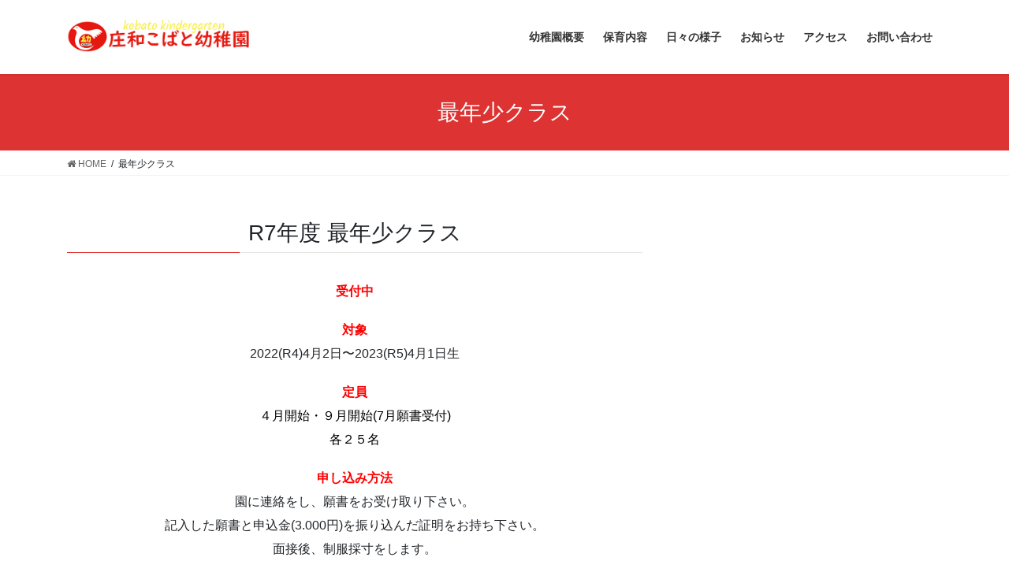

--- FILE ---
content_type: text/html; charset=UTF-8
request_url: https://skobato.com/nizi
body_size: 14824
content:
<!DOCTYPE html>
<html lang="ja">
<head>
<meta charset="utf-8">
<meta http-equiv="X-UA-Compatible" content="IE=edge">
<meta name="viewport" content="width=device-width, initial-scale=1">

<title>最年少クラス | 庄和こばと幼稚園(春日部市私立幼稚園）</title>
<meta name='robots' content='max-image-preview:large' />
<link rel='dns-prefetch' href='//webfonts.xserver.jp' />
<link rel='dns-prefetch' href='//secure.gravatar.com' />
<link rel='dns-prefetch' href='//stats.wp.com' />
<link rel='dns-prefetch' href='//v0.wordpress.com' />
<link rel='dns-prefetch' href='//i0.wp.com' />
<link rel="alternate" type="application/rss+xml" title="庄和こばと幼稚園(春日部市私立幼稚園） &raquo; フィード" href="https://skobato.com/feed" />
<link rel="alternate" type="application/rss+xml" title="庄和こばと幼稚園(春日部市私立幼稚園） &raquo; コメントフィード" href="https://skobato.com/comments/feed" />
<meta name="description" content="R7年度 最年少クラス受付中対象2022(R4)4月2日〜2023(R5)4月1日生定員４月開始・９月開始(7月願書受付)各２５名申し込み方法園に連絡をし、願書をお受け取り下さい。記入した願書と申込金(3.000円)を振り込んだ証明をお持ち下さい。面接後、制服採寸をします。費用入園金70.000円制服・教材代　　約26.000円入園後の費用：保育料　26.000円/月＊保育料無償化制度により、満３歳誕生日の翌月より25.700円が補助されます。通園バス(利" /><script type="text/javascript">
/* <![CDATA[ */
window._wpemojiSettings = {"baseUrl":"https:\/\/s.w.org\/images\/core\/emoji\/14.0.0\/72x72\/","ext":".png","svgUrl":"https:\/\/s.w.org\/images\/core\/emoji\/14.0.0\/svg\/","svgExt":".svg","source":{"concatemoji":"https:\/\/skobato.com\/wp-includes\/js\/wp-emoji-release.min.js?ver=6.4.7"}};
/*! This file is auto-generated */
!function(i,n){var o,s,e;function c(e){try{var t={supportTests:e,timestamp:(new Date).valueOf()};sessionStorage.setItem(o,JSON.stringify(t))}catch(e){}}function p(e,t,n){e.clearRect(0,0,e.canvas.width,e.canvas.height),e.fillText(t,0,0);var t=new Uint32Array(e.getImageData(0,0,e.canvas.width,e.canvas.height).data),r=(e.clearRect(0,0,e.canvas.width,e.canvas.height),e.fillText(n,0,0),new Uint32Array(e.getImageData(0,0,e.canvas.width,e.canvas.height).data));return t.every(function(e,t){return e===r[t]})}function u(e,t,n){switch(t){case"flag":return n(e,"\ud83c\udff3\ufe0f\u200d\u26a7\ufe0f","\ud83c\udff3\ufe0f\u200b\u26a7\ufe0f")?!1:!n(e,"\ud83c\uddfa\ud83c\uddf3","\ud83c\uddfa\u200b\ud83c\uddf3")&&!n(e,"\ud83c\udff4\udb40\udc67\udb40\udc62\udb40\udc65\udb40\udc6e\udb40\udc67\udb40\udc7f","\ud83c\udff4\u200b\udb40\udc67\u200b\udb40\udc62\u200b\udb40\udc65\u200b\udb40\udc6e\u200b\udb40\udc67\u200b\udb40\udc7f");case"emoji":return!n(e,"\ud83e\udef1\ud83c\udffb\u200d\ud83e\udef2\ud83c\udfff","\ud83e\udef1\ud83c\udffb\u200b\ud83e\udef2\ud83c\udfff")}return!1}function f(e,t,n){var r="undefined"!=typeof WorkerGlobalScope&&self instanceof WorkerGlobalScope?new OffscreenCanvas(300,150):i.createElement("canvas"),a=r.getContext("2d",{willReadFrequently:!0}),o=(a.textBaseline="top",a.font="600 32px Arial",{});return e.forEach(function(e){o[e]=t(a,e,n)}),o}function t(e){var t=i.createElement("script");t.src=e,t.defer=!0,i.head.appendChild(t)}"undefined"!=typeof Promise&&(o="wpEmojiSettingsSupports",s=["flag","emoji"],n.supports={everything:!0,everythingExceptFlag:!0},e=new Promise(function(e){i.addEventListener("DOMContentLoaded",e,{once:!0})}),new Promise(function(t){var n=function(){try{var e=JSON.parse(sessionStorage.getItem(o));if("object"==typeof e&&"number"==typeof e.timestamp&&(new Date).valueOf()<e.timestamp+604800&&"object"==typeof e.supportTests)return e.supportTests}catch(e){}return null}();if(!n){if("undefined"!=typeof Worker&&"undefined"!=typeof OffscreenCanvas&&"undefined"!=typeof URL&&URL.createObjectURL&&"undefined"!=typeof Blob)try{var e="postMessage("+f.toString()+"("+[JSON.stringify(s),u.toString(),p.toString()].join(",")+"));",r=new Blob([e],{type:"text/javascript"}),a=new Worker(URL.createObjectURL(r),{name:"wpTestEmojiSupports"});return void(a.onmessage=function(e){c(n=e.data),a.terminate(),t(n)})}catch(e){}c(n=f(s,u,p))}t(n)}).then(function(e){for(var t in e)n.supports[t]=e[t],n.supports.everything=n.supports.everything&&n.supports[t],"flag"!==t&&(n.supports.everythingExceptFlag=n.supports.everythingExceptFlag&&n.supports[t]);n.supports.everythingExceptFlag=n.supports.everythingExceptFlag&&!n.supports.flag,n.DOMReady=!1,n.readyCallback=function(){n.DOMReady=!0}}).then(function(){return e}).then(function(){var e;n.supports.everything||(n.readyCallback(),(e=n.source||{}).concatemoji?t(e.concatemoji):e.wpemoji&&e.twemoji&&(t(e.twemoji),t(e.wpemoji)))}))}((window,document),window._wpemojiSettings);
/* ]]> */
</script>
<link rel='preload' id='sbi_styles-css-preload' href='https://skobato.com/wp-content/plugins/instagram-feed/css/sbi-styles.min.css?ver=6.9.1' as='style' onload="this.onload=null;this.rel='stylesheet'"/>
<link rel='stylesheet' id='sbi_styles-css' href='https://skobato.com/wp-content/plugins/instagram-feed/css/sbi-styles.min.css?ver=6.9.1' media='print' onload="this.media='all'; this.onload=null;">
<link rel='preload' id='vkExUnit_common_style-css-preload' href='https://skobato.com/wp-content/plugins/vk-all-in-one-expansion-unit/assets/css/vkExUnit_style.css?ver=9.110.1.1' as='style' onload="this.onload=null;this.rel='stylesheet'"/>
<link rel='stylesheet' id='vkExUnit_common_style-css' href='https://skobato.com/wp-content/plugins/vk-all-in-one-expansion-unit/assets/css/vkExUnit_style.css?ver=9.110.1.1' media='print' onload="this.media='all'; this.onload=null;">
<style id='vkExUnit_common_style-inline-css' type='text/css'>
:root {--ver_page_top_button_url:url(https://skobato.com/wp-content/plugins/vk-all-in-one-expansion-unit/assets/images/to-top-btn-icon.svg);}@font-face {font-weight: normal;font-style: normal;font-family: "vk_sns";src: url("https://skobato.com/wp-content/plugins/vk-all-in-one-expansion-unit/inc/sns/icons/fonts/vk_sns.eot?-bq20cj");src: url("https://skobato.com/wp-content/plugins/vk-all-in-one-expansion-unit/inc/sns/icons/fonts/vk_sns.eot?#iefix-bq20cj") format("embedded-opentype"),url("https://skobato.com/wp-content/plugins/vk-all-in-one-expansion-unit/inc/sns/icons/fonts/vk_sns.woff?-bq20cj") format("woff"),url("https://skobato.com/wp-content/plugins/vk-all-in-one-expansion-unit/inc/sns/icons/fonts/vk_sns.ttf?-bq20cj") format("truetype"),url("https://skobato.com/wp-content/plugins/vk-all-in-one-expansion-unit/inc/sns/icons/fonts/vk_sns.svg?-bq20cj#vk_sns") format("svg");}
.veu_promotion-alert__content--text {border: 1px solid rgba(0,0,0,0.125);padding: 0.5em 1em;border-radius: var(--vk-size-radius);margin-bottom: var(--vk-margin-block-bottom);font-size: 0.875rem;}/* Alert Content部分に段落タグを入れた場合に最後の段落の余白を0にする */.veu_promotion-alert__content--text p:last-of-type{margin-bottom:0;margin-top: 0;}
</style>
<style id='wp-emoji-styles-inline-css' type='text/css'>

	img.wp-smiley, img.emoji {
		display: inline !important;
		border: none !important;
		box-shadow: none !important;
		height: 1em !important;
		width: 1em !important;
		margin: 0 0.07em !important;
		vertical-align: -0.1em !important;
		background: none !important;
		padding: 0 !important;
	}
</style>
<link rel='preload' id='wp-block-library-css-preload' href='https://skobato.com/wp-includes/css/dist/block-library/style.min.css?ver=6.4.7' as='style' onload="this.onload=null;this.rel='stylesheet'"/>
<link rel='stylesheet' id='wp-block-library-css' href='https://skobato.com/wp-includes/css/dist/block-library/style.min.css?ver=6.4.7' media='print' onload="this.media='all'; this.onload=null;">
<style id='wp-block-library-inline-css' type='text/css'>
.has-text-align-justify{text-align:justify;}
.vk-cols--reverse{flex-direction:row-reverse}.vk-cols--hasbtn{margin-bottom:0}.vk-cols--hasbtn>.row>.vk_gridColumn_item,.vk-cols--hasbtn>.wp-block-column{position:relative;padding-bottom:3em}.vk-cols--hasbtn>.row>.vk_gridColumn_item>.wp-block-buttons,.vk-cols--hasbtn>.row>.vk_gridColumn_item>.vk_button,.vk-cols--hasbtn>.wp-block-column>.wp-block-buttons,.vk-cols--hasbtn>.wp-block-column>.vk_button{position:absolute;bottom:0;width:100%}.vk-cols--fit.wp-block-columns{gap:0}.vk-cols--fit.wp-block-columns,.vk-cols--fit.wp-block-columns:not(.is-not-stacked-on-mobile){margin-top:0;margin-bottom:0;justify-content:space-between}.vk-cols--fit.wp-block-columns>.wp-block-column *:last-child,.vk-cols--fit.wp-block-columns:not(.is-not-stacked-on-mobile)>.wp-block-column *:last-child{margin-bottom:0}.vk-cols--fit.wp-block-columns>.wp-block-column>.wp-block-cover,.vk-cols--fit.wp-block-columns:not(.is-not-stacked-on-mobile)>.wp-block-column>.wp-block-cover{margin-top:0}.vk-cols--fit.wp-block-columns.has-background,.vk-cols--fit.wp-block-columns:not(.is-not-stacked-on-mobile).has-background{padding:0}@media(max-width: 599px){.vk-cols--fit.wp-block-columns:not(.has-background)>.wp-block-column:not(.has-background),.vk-cols--fit.wp-block-columns:not(.is-not-stacked-on-mobile):not(.has-background)>.wp-block-column:not(.has-background){padding-left:0 !important;padding-right:0 !important}}@media(min-width: 782px){.vk-cols--fit.wp-block-columns .block-editor-block-list__block.wp-block-column:not(:first-child),.vk-cols--fit.wp-block-columns>.wp-block-column:not(:first-child),.vk-cols--fit.wp-block-columns:not(.is-not-stacked-on-mobile) .block-editor-block-list__block.wp-block-column:not(:first-child),.vk-cols--fit.wp-block-columns:not(.is-not-stacked-on-mobile)>.wp-block-column:not(:first-child){margin-left:0}}@media(min-width: 600px)and (max-width: 781px){.vk-cols--fit.wp-block-columns .wp-block-column:nth-child(2n),.vk-cols--fit.wp-block-columns:not(.is-not-stacked-on-mobile) .wp-block-column:nth-child(2n){margin-left:0}.vk-cols--fit.wp-block-columns .wp-block-column:not(:only-child),.vk-cols--fit.wp-block-columns:not(.is-not-stacked-on-mobile) .wp-block-column:not(:only-child){flex-basis:50% !important}}.vk-cols--fit--gap1.wp-block-columns{gap:1px}@media(min-width: 600px)and (max-width: 781px){.vk-cols--fit--gap1.wp-block-columns .wp-block-column:not(:only-child){flex-basis:calc(50% - 1px) !important}}.vk-cols--fit.vk-cols--grid>.block-editor-block-list__block,.vk-cols--fit.vk-cols--grid>.wp-block-column,.vk-cols--fit.vk-cols--grid:not(.is-not-stacked-on-mobile)>.block-editor-block-list__block,.vk-cols--fit.vk-cols--grid:not(.is-not-stacked-on-mobile)>.wp-block-column{flex-basis:50%;box-sizing:border-box}@media(max-width: 599px){.vk-cols--fit.vk-cols--grid.vk-cols--grid--alignfull>.wp-block-column:nth-child(2)>.wp-block-cover,.vk-cols--fit.vk-cols--grid.vk-cols--grid--alignfull>.wp-block-column:nth-child(2)>.vk_outer,.vk-cols--fit.vk-cols--grid:not(.is-not-stacked-on-mobile).vk-cols--grid--alignfull>.wp-block-column:nth-child(2)>.wp-block-cover,.vk-cols--fit.vk-cols--grid:not(.is-not-stacked-on-mobile).vk-cols--grid--alignfull>.wp-block-column:nth-child(2)>.vk_outer{width:100vw;margin-right:calc((100% - 100vw)/2);margin-left:calc((100% - 100vw)/2)}}@media(min-width: 600px){.vk-cols--fit.vk-cols--grid.vk-cols--grid--alignfull>.wp-block-column:nth-child(2)>.wp-block-cover,.vk-cols--fit.vk-cols--grid.vk-cols--grid--alignfull>.wp-block-column:nth-child(2)>.vk_outer,.vk-cols--fit.vk-cols--grid:not(.is-not-stacked-on-mobile).vk-cols--grid--alignfull>.wp-block-column:nth-child(2)>.wp-block-cover,.vk-cols--fit.vk-cols--grid:not(.is-not-stacked-on-mobile).vk-cols--grid--alignfull>.wp-block-column:nth-child(2)>.vk_outer{margin-right:calc(100% - 50vw);width:50vw}}@media(min-width: 600px){.vk-cols--fit.vk-cols--grid.vk-cols--grid--alignfull.vk-cols--reverse>.wp-block-column,.vk-cols--fit.vk-cols--grid:not(.is-not-stacked-on-mobile).vk-cols--grid--alignfull.vk-cols--reverse>.wp-block-column{margin-left:0;margin-right:0}.vk-cols--fit.vk-cols--grid.vk-cols--grid--alignfull.vk-cols--reverse>.wp-block-column:nth-child(2)>.wp-block-cover,.vk-cols--fit.vk-cols--grid.vk-cols--grid--alignfull.vk-cols--reverse>.wp-block-column:nth-child(2)>.vk_outer,.vk-cols--fit.vk-cols--grid:not(.is-not-stacked-on-mobile).vk-cols--grid--alignfull.vk-cols--reverse>.wp-block-column:nth-child(2)>.wp-block-cover,.vk-cols--fit.vk-cols--grid:not(.is-not-stacked-on-mobile).vk-cols--grid--alignfull.vk-cols--reverse>.wp-block-column:nth-child(2)>.vk_outer{margin-left:calc(100% - 50vw)}}.vk-cols--menu h2,.vk-cols--menu h3,.vk-cols--menu h4,.vk-cols--menu h5{margin-bottom:.2em;text-shadow:#000 0 0 10px}.vk-cols--menu h2:first-child,.vk-cols--menu h3:first-child,.vk-cols--menu h4:first-child,.vk-cols--menu h5:first-child{margin-top:0}.vk-cols--menu p{margin-bottom:1rem;text-shadow:#000 0 0 10px}.vk-cols--menu .wp-block-cover__inner-container:last-child{margin-bottom:0}.vk-cols--fitbnrs .wp-block-column .wp-block-cover:hover img{filter:unset}.vk-cols--fitbnrs .wp-block-column .wp-block-cover:hover{background-color:unset}.vk-cols--fitbnrs .wp-block-column .wp-block-cover:hover .wp-block-cover__image-background{filter:unset !important}.vk-cols--fitbnrs .wp-block-cover .wp-block-cover__inner-container{position:absolute;height:100%;width:100%}.vk-cols--fitbnrs .vk_button{height:100%;margin:0}.vk-cols--fitbnrs .vk_button .vk_button_btn,.vk-cols--fitbnrs .vk_button .btn{height:100%;width:100%;border:none;box-shadow:none;background-color:unset !important;transition:unset}.vk-cols--fitbnrs .vk_button .vk_button_btn:hover,.vk-cols--fitbnrs .vk_button .btn:hover{transition:unset}.vk-cols--fitbnrs .vk_button .vk_button_btn:after,.vk-cols--fitbnrs .vk_button .btn:after{border:none}.vk-cols--fitbnrs .vk_button .vk_button_link_txt{width:100%;position:absolute;top:50%;left:50%;transform:translateY(-50%) translateX(-50%);font-size:2rem;text-shadow:#000 0 0 10px}.vk-cols--fitbnrs .vk_button .vk_button_link_subCaption{width:100%;position:absolute;top:calc(50% + 2.2em);left:50%;transform:translateY(-50%) translateX(-50%);text-shadow:#000 0 0 10px}@media(min-width: 992px){.vk-cols--media.wp-block-columns{gap:3rem}}.vk-fit-map figure{margin-bottom:0}.vk-fit-map iframe{position:relative;margin-bottom:0;display:block;max-height:400px;width:100vw}.vk-fit-map:is(.alignfull,.alignwide) div{max-width:100%}.vk-table--th--width25 :where(tr>*:first-child){width:25%}.vk-table--th--width30 :where(tr>*:first-child){width:30%}.vk-table--th--width35 :where(tr>*:first-child){width:35%}.vk-table--th--width40 :where(tr>*:first-child){width:40%}.vk-table--th--bg-bright :where(tr>*:first-child){background-color:var(--wp--preset--color--bg-secondary, rgba(0, 0, 0, 0.05))}@media(max-width: 599px){.vk-table--mobile-block :is(th,td){width:100%;display:block}.vk-table--mobile-block.wp-block-table table :is(th,td){border-top:none}}.vk-table--width--th25 :where(tr>*:first-child){width:25%}.vk-table--width--th30 :where(tr>*:first-child){width:30%}.vk-table--width--th35 :where(tr>*:first-child){width:35%}.vk-table--width--th40 :where(tr>*:first-child){width:40%}.no-margin{margin:0}@media(max-width: 599px){.wp-block-image.vk-aligncenter--mobile>.alignright{float:none;margin-left:auto;margin-right:auto}.vk-no-padding-horizontal--mobile{padding-left:0 !important;padding-right:0 !important}}
/* VK Color Palettes */
</style>
<link rel='preload' id='mediaelement-css-preload' href='https://skobato.com/wp-includes/js/mediaelement/mediaelementplayer-legacy.min.css?ver=4.2.17' as='style' onload="this.onload=null;this.rel='stylesheet'"/>
<link rel='stylesheet' id='mediaelement-css' href='https://skobato.com/wp-includes/js/mediaelement/mediaelementplayer-legacy.min.css?ver=4.2.17' media='print' onload="this.media='all'; this.onload=null;">
<link rel='preload' id='wp-mediaelement-css-preload' href='https://skobato.com/wp-includes/js/mediaelement/wp-mediaelement.min.css?ver=6.4.7' as='style' onload="this.onload=null;this.rel='stylesheet'"/>
<link rel='stylesheet' id='wp-mediaelement-css' href='https://skobato.com/wp-includes/js/mediaelement/wp-mediaelement.min.css?ver=6.4.7' media='print' onload="this.media='all'; this.onload=null;">
<style id='jetpack-sharing-buttons-style-inline-css' type='text/css'>
.jetpack-sharing-buttons__services-list{display:flex;flex-direction:row;flex-wrap:wrap;gap:0;list-style-type:none;margin:5px;padding:0}.jetpack-sharing-buttons__services-list.has-small-icon-size{font-size:12px}.jetpack-sharing-buttons__services-list.has-normal-icon-size{font-size:16px}.jetpack-sharing-buttons__services-list.has-large-icon-size{font-size:24px}.jetpack-sharing-buttons__services-list.has-huge-icon-size{font-size:36px}@media print{.jetpack-sharing-buttons__services-list{display:none!important}}.editor-styles-wrapper .wp-block-jetpack-sharing-buttons{gap:0;padding-inline-start:0}ul.jetpack-sharing-buttons__services-list.has-background{padding:1.25em 2.375em}
</style>
<style id='pdfemb-pdf-embedder-viewer-style-inline-css' type='text/css'>
.wp-block-pdfemb-pdf-embedder-viewer{max-width:none}

</style>
<link rel='stylesheet' id='vk-swiper-style-css' href='https://skobato.com/wp-content/plugins/vk-blocks/vendor/vektor-inc/vk-swiper/src/assets/css/swiper-bundle.min.css?ver=11.0.2' type='text/css' media='all' />
<link rel='stylesheet' id='vk-blocks-build-css-css' href='https://skobato.com/wp-content/plugins/vk-blocks/build/block-build.css?ver=1.93.0.1' type='text/css' media='all' />
<style id='vk-blocks-build-css-inline-css' type='text/css'>
:root {--vk_flow-arrow: url(https://skobato.com/wp-content/plugins/vk-blocks/inc/vk-blocks/images/arrow_bottom.svg);--vk_image-mask-circle: url(https://skobato.com/wp-content/plugins/vk-blocks/inc/vk-blocks/images/circle.svg);--vk_image-mask-wave01: url(https://skobato.com/wp-content/plugins/vk-blocks/inc/vk-blocks/images/wave01.svg);--vk_image-mask-wave02: url(https://skobato.com/wp-content/plugins/vk-blocks/inc/vk-blocks/images/wave02.svg);--vk_image-mask-wave03: url(https://skobato.com/wp-content/plugins/vk-blocks/inc/vk-blocks/images/wave03.svg);--vk_image-mask-wave04: url(https://skobato.com/wp-content/plugins/vk-blocks/inc/vk-blocks/images/wave04.svg);}

	:root {

		--vk-balloon-border-width:1px;

		--vk-balloon-speech-offset:-12px;
	}
	
</style>
<style id='classic-theme-styles-inline-css' type='text/css'>
/*! This file is auto-generated */
.wp-block-button__link{color:#fff;background-color:#32373c;border-radius:9999px;box-shadow:none;text-decoration:none;padding:calc(.667em + 2px) calc(1.333em + 2px);font-size:1.125em}.wp-block-file__button{background:#32373c;color:#fff;text-decoration:none}
</style>
<style id='global-styles-inline-css' type='text/css'>
body{--wp--preset--color--black: #000000;--wp--preset--color--cyan-bluish-gray: #abb8c3;--wp--preset--color--white: #ffffff;--wp--preset--color--pale-pink: #f78da7;--wp--preset--color--vivid-red: #cf2e2e;--wp--preset--color--luminous-vivid-orange: #ff6900;--wp--preset--color--luminous-vivid-amber: #fcb900;--wp--preset--color--light-green-cyan: #7bdcb5;--wp--preset--color--vivid-green-cyan: #00d084;--wp--preset--color--pale-cyan-blue: #8ed1fc;--wp--preset--color--vivid-cyan-blue: #0693e3;--wp--preset--color--vivid-purple: #9b51e0;--wp--preset--gradient--vivid-cyan-blue-to-vivid-purple: linear-gradient(135deg,rgba(6,147,227,1) 0%,rgb(155,81,224) 100%);--wp--preset--gradient--light-green-cyan-to-vivid-green-cyan: linear-gradient(135deg,rgb(122,220,180) 0%,rgb(0,208,130) 100%);--wp--preset--gradient--luminous-vivid-amber-to-luminous-vivid-orange: linear-gradient(135deg,rgba(252,185,0,1) 0%,rgba(255,105,0,1) 100%);--wp--preset--gradient--luminous-vivid-orange-to-vivid-red: linear-gradient(135deg,rgba(255,105,0,1) 0%,rgb(207,46,46) 100%);--wp--preset--gradient--very-light-gray-to-cyan-bluish-gray: linear-gradient(135deg,rgb(238,238,238) 0%,rgb(169,184,195) 100%);--wp--preset--gradient--cool-to-warm-spectrum: linear-gradient(135deg,rgb(74,234,220) 0%,rgb(151,120,209) 20%,rgb(207,42,186) 40%,rgb(238,44,130) 60%,rgb(251,105,98) 80%,rgb(254,248,76) 100%);--wp--preset--gradient--blush-light-purple: linear-gradient(135deg,rgb(255,206,236) 0%,rgb(152,150,240) 100%);--wp--preset--gradient--blush-bordeaux: linear-gradient(135deg,rgb(254,205,165) 0%,rgb(254,45,45) 50%,rgb(107,0,62) 100%);--wp--preset--gradient--luminous-dusk: linear-gradient(135deg,rgb(255,203,112) 0%,rgb(199,81,192) 50%,rgb(65,88,208) 100%);--wp--preset--gradient--pale-ocean: linear-gradient(135deg,rgb(255,245,203) 0%,rgb(182,227,212) 50%,rgb(51,167,181) 100%);--wp--preset--gradient--electric-grass: linear-gradient(135deg,rgb(202,248,128) 0%,rgb(113,206,126) 100%);--wp--preset--gradient--midnight: linear-gradient(135deg,rgb(2,3,129) 0%,rgb(40,116,252) 100%);--wp--preset--font-size--small: 13px;--wp--preset--font-size--medium: 20px;--wp--preset--font-size--large: 36px;--wp--preset--font-size--x-large: 42px;--wp--preset--spacing--20: 0.44rem;--wp--preset--spacing--30: 0.67rem;--wp--preset--spacing--40: 1rem;--wp--preset--spacing--50: 1.5rem;--wp--preset--spacing--60: 2.25rem;--wp--preset--spacing--70: 3.38rem;--wp--preset--spacing--80: 5.06rem;--wp--preset--shadow--natural: 6px 6px 9px rgba(0, 0, 0, 0.2);--wp--preset--shadow--deep: 12px 12px 50px rgba(0, 0, 0, 0.4);--wp--preset--shadow--sharp: 6px 6px 0px rgba(0, 0, 0, 0.2);--wp--preset--shadow--outlined: 6px 6px 0px -3px rgba(255, 255, 255, 1), 6px 6px rgba(0, 0, 0, 1);--wp--preset--shadow--crisp: 6px 6px 0px rgba(0, 0, 0, 1);}:where(.is-layout-flex){gap: 0.5em;}:where(.is-layout-grid){gap: 0.5em;}body .is-layout-flow > .alignleft{float: left;margin-inline-start: 0;margin-inline-end: 2em;}body .is-layout-flow > .alignright{float: right;margin-inline-start: 2em;margin-inline-end: 0;}body .is-layout-flow > .aligncenter{margin-left: auto !important;margin-right: auto !important;}body .is-layout-constrained > .alignleft{float: left;margin-inline-start: 0;margin-inline-end: 2em;}body .is-layout-constrained > .alignright{float: right;margin-inline-start: 2em;margin-inline-end: 0;}body .is-layout-constrained > .aligncenter{margin-left: auto !important;margin-right: auto !important;}body .is-layout-constrained > :where(:not(.alignleft):not(.alignright):not(.alignfull)){max-width: var(--wp--style--global--content-size);margin-left: auto !important;margin-right: auto !important;}body .is-layout-constrained > .alignwide{max-width: var(--wp--style--global--wide-size);}body .is-layout-flex{display: flex;}body .is-layout-flex{flex-wrap: wrap;align-items: center;}body .is-layout-flex > *{margin: 0;}body .is-layout-grid{display: grid;}body .is-layout-grid > *{margin: 0;}:where(.wp-block-columns.is-layout-flex){gap: 2em;}:where(.wp-block-columns.is-layout-grid){gap: 2em;}:where(.wp-block-post-template.is-layout-flex){gap: 1.25em;}:where(.wp-block-post-template.is-layout-grid){gap: 1.25em;}.has-black-color{color: var(--wp--preset--color--black) !important;}.has-cyan-bluish-gray-color{color: var(--wp--preset--color--cyan-bluish-gray) !important;}.has-white-color{color: var(--wp--preset--color--white) !important;}.has-pale-pink-color{color: var(--wp--preset--color--pale-pink) !important;}.has-vivid-red-color{color: var(--wp--preset--color--vivid-red) !important;}.has-luminous-vivid-orange-color{color: var(--wp--preset--color--luminous-vivid-orange) !important;}.has-luminous-vivid-amber-color{color: var(--wp--preset--color--luminous-vivid-amber) !important;}.has-light-green-cyan-color{color: var(--wp--preset--color--light-green-cyan) !important;}.has-vivid-green-cyan-color{color: var(--wp--preset--color--vivid-green-cyan) !important;}.has-pale-cyan-blue-color{color: var(--wp--preset--color--pale-cyan-blue) !important;}.has-vivid-cyan-blue-color{color: var(--wp--preset--color--vivid-cyan-blue) !important;}.has-vivid-purple-color{color: var(--wp--preset--color--vivid-purple) !important;}.has-black-background-color{background-color: var(--wp--preset--color--black) !important;}.has-cyan-bluish-gray-background-color{background-color: var(--wp--preset--color--cyan-bluish-gray) !important;}.has-white-background-color{background-color: var(--wp--preset--color--white) !important;}.has-pale-pink-background-color{background-color: var(--wp--preset--color--pale-pink) !important;}.has-vivid-red-background-color{background-color: var(--wp--preset--color--vivid-red) !important;}.has-luminous-vivid-orange-background-color{background-color: var(--wp--preset--color--luminous-vivid-orange) !important;}.has-luminous-vivid-amber-background-color{background-color: var(--wp--preset--color--luminous-vivid-amber) !important;}.has-light-green-cyan-background-color{background-color: var(--wp--preset--color--light-green-cyan) !important;}.has-vivid-green-cyan-background-color{background-color: var(--wp--preset--color--vivid-green-cyan) !important;}.has-pale-cyan-blue-background-color{background-color: var(--wp--preset--color--pale-cyan-blue) !important;}.has-vivid-cyan-blue-background-color{background-color: var(--wp--preset--color--vivid-cyan-blue) !important;}.has-vivid-purple-background-color{background-color: var(--wp--preset--color--vivid-purple) !important;}.has-black-border-color{border-color: var(--wp--preset--color--black) !important;}.has-cyan-bluish-gray-border-color{border-color: var(--wp--preset--color--cyan-bluish-gray) !important;}.has-white-border-color{border-color: var(--wp--preset--color--white) !important;}.has-pale-pink-border-color{border-color: var(--wp--preset--color--pale-pink) !important;}.has-vivid-red-border-color{border-color: var(--wp--preset--color--vivid-red) !important;}.has-luminous-vivid-orange-border-color{border-color: var(--wp--preset--color--luminous-vivid-orange) !important;}.has-luminous-vivid-amber-border-color{border-color: var(--wp--preset--color--luminous-vivid-amber) !important;}.has-light-green-cyan-border-color{border-color: var(--wp--preset--color--light-green-cyan) !important;}.has-vivid-green-cyan-border-color{border-color: var(--wp--preset--color--vivid-green-cyan) !important;}.has-pale-cyan-blue-border-color{border-color: var(--wp--preset--color--pale-cyan-blue) !important;}.has-vivid-cyan-blue-border-color{border-color: var(--wp--preset--color--vivid-cyan-blue) !important;}.has-vivid-purple-border-color{border-color: var(--wp--preset--color--vivid-purple) !important;}.has-vivid-cyan-blue-to-vivid-purple-gradient-background{background: var(--wp--preset--gradient--vivid-cyan-blue-to-vivid-purple) !important;}.has-light-green-cyan-to-vivid-green-cyan-gradient-background{background: var(--wp--preset--gradient--light-green-cyan-to-vivid-green-cyan) !important;}.has-luminous-vivid-amber-to-luminous-vivid-orange-gradient-background{background: var(--wp--preset--gradient--luminous-vivid-amber-to-luminous-vivid-orange) !important;}.has-luminous-vivid-orange-to-vivid-red-gradient-background{background: var(--wp--preset--gradient--luminous-vivid-orange-to-vivid-red) !important;}.has-very-light-gray-to-cyan-bluish-gray-gradient-background{background: var(--wp--preset--gradient--very-light-gray-to-cyan-bluish-gray) !important;}.has-cool-to-warm-spectrum-gradient-background{background: var(--wp--preset--gradient--cool-to-warm-spectrum) !important;}.has-blush-light-purple-gradient-background{background: var(--wp--preset--gradient--blush-light-purple) !important;}.has-blush-bordeaux-gradient-background{background: var(--wp--preset--gradient--blush-bordeaux) !important;}.has-luminous-dusk-gradient-background{background: var(--wp--preset--gradient--luminous-dusk) !important;}.has-pale-ocean-gradient-background{background: var(--wp--preset--gradient--pale-ocean) !important;}.has-electric-grass-gradient-background{background: var(--wp--preset--gradient--electric-grass) !important;}.has-midnight-gradient-background{background: var(--wp--preset--gradient--midnight) !important;}.has-small-font-size{font-size: var(--wp--preset--font-size--small) !important;}.has-medium-font-size{font-size: var(--wp--preset--font-size--medium) !important;}.has-large-font-size{font-size: var(--wp--preset--font-size--large) !important;}.has-x-large-font-size{font-size: var(--wp--preset--font-size--x-large) !important;}
.wp-block-navigation a:where(:not(.wp-element-button)){color: inherit;}
:where(.wp-block-post-template.is-layout-flex){gap: 1.25em;}:where(.wp-block-post-template.is-layout-grid){gap: 1.25em;}
:where(.wp-block-columns.is-layout-flex){gap: 2em;}:where(.wp-block-columns.is-layout-grid){gap: 2em;}
.wp-block-pullquote{font-size: 1.5em;line-height: 1.6;}
</style>
<link rel='preload' id='contact-form-7-css-preload' href='https://skobato.com/wp-content/plugins/contact-form-7/includes/css/styles.css?ver=5.9.2' as='style' onload="this.onload=null;this.rel='stylesheet'"/>
<link rel='stylesheet' id='contact-form-7-css' href='https://skobato.com/wp-content/plugins/contact-form-7/includes/css/styles.css?ver=5.9.2' media='print' onload="this.media='all'; this.onload=null;">
<link rel='stylesheet' id='bootstrap-4-style-css' href='https://skobato.com/wp-content/themes/lightning/_g2/library/bootstrap-4/css/bootstrap.min.css?ver=4.5.0' type='text/css' media='all' />
<link rel='stylesheet' id='lightning-common-style-css' href='https://skobato.com/wp-content/themes/lightning/_g2/assets/css/common.css?ver=15.14.2' type='text/css' media='all' />
<style id='lightning-common-style-inline-css' type='text/css'>
/* vk-mobile-nav */:root {--vk-mobile-nav-menu-btn-bg-src: url("https://skobato.com/wp-content/themes/lightning/_g2/inc/vk-mobile-nav/package/images/vk-menu-btn-black.svg");--vk-mobile-nav-menu-btn-close-bg-src: url("https://skobato.com/wp-content/themes/lightning/_g2/inc/vk-mobile-nav/package/images/vk-menu-close-black.svg");--vk-menu-acc-icon-open-black-bg-src: url("https://skobato.com/wp-content/themes/lightning/_g2/inc/vk-mobile-nav/package/images/vk-menu-acc-icon-open-black.svg");--vk-menu-acc-icon-open-white-bg-src: url("https://skobato.com/wp-content/themes/lightning/_g2/inc/vk-mobile-nav/package/images/vk-menu-acc-icon-open-white.svg");--vk-menu-acc-icon-close-black-bg-src: url("https://skobato.com/wp-content/themes/lightning/_g2/inc/vk-mobile-nav/package/images/vk-menu-close-black.svg");--vk-menu-acc-icon-close-white-bg-src: url("https://skobato.com/wp-content/themes/lightning/_g2/inc/vk-mobile-nav/package/images/vk-menu-close-white.svg");}
</style>
<link rel='stylesheet' id='lightning-design-style-css' href='https://skobato.com/wp-content/themes/lightning/_g2/design-skin/origin2/css/style.css?ver=15.14.2' type='text/css' media='all' />
<style id='lightning-design-style-inline-css' type='text/css'>
:root {--color-key:#dd3333;--wp--preset--color--vk-color-primary:#dd3333;--color-key-dark:#b71800;}
/* ltg common custom */:root {--vk-menu-acc-btn-border-color:#333;--vk-color-primary:#dd3333;--vk-color-primary-dark:#b71800;--vk-color-primary-vivid:#f33838;--color-key:#dd3333;--wp--preset--color--vk-color-primary:#dd3333;--color-key-dark:#b71800;}.veu_color_txt_key { color:#b71800 ; }.veu_color_bg_key { background-color:#b71800 ; }.veu_color_border_key { border-color:#b71800 ; }.btn-default { border-color:#dd3333;color:#dd3333;}.btn-default:focus,.btn-default:hover { border-color:#dd3333;background-color: #dd3333; }.wp-block-search__button,.btn-primary { background-color:#dd3333;border-color:#b71800; }.wp-block-search__button:focus,.wp-block-search__button:hover,.btn-primary:not(:disabled):not(.disabled):active,.btn-primary:focus,.btn-primary:hover { background-color:#b71800;border-color:#dd3333; }.btn-outline-primary { color : #dd3333 ; border-color:#dd3333; }.btn-outline-primary:not(:disabled):not(.disabled):active,.btn-outline-primary:focus,.btn-outline-primary:hover { color : #fff; background-color:#dd3333;border-color:#b71800; }a { color:#337ab7; }
.tagcloud a:before { font-family: "Font Awesome 5 Free";content: "\f02b";font-weight: bold; }
.media .media-body .media-heading a:hover { color:#dd3333; }@media (min-width: 768px){.gMenu > li:before,.gMenu > li.menu-item-has-children::after { border-bottom-color:#b71800 }.gMenu li li { background-color:#b71800 }.gMenu li li a:hover { background-color:#dd3333; }} /* @media (min-width: 768px) */.page-header { background-color:#dd3333; }h2,.mainSection-title { border-top-color:#dd3333; }h3:after,.subSection-title:after { border-bottom-color:#dd3333; }ul.page-numbers li span.page-numbers.current,.page-link dl .post-page-numbers.current { background-color:#dd3333; }.pager li > a { border-color:#dd3333;color:#dd3333;}.pager li > a:hover { background-color:#dd3333;color:#fff;}.siteFooter { border-top-color:#dd3333; }dt { border-left-color:#dd3333; }:root {--g_nav_main_acc_icon_open_url:url(https://skobato.com/wp-content/themes/lightning/_g2/inc/vk-mobile-nav/package/images/vk-menu-acc-icon-open-black.svg);--g_nav_main_acc_icon_close_url: url(https://skobato.com/wp-content/themes/lightning/_g2/inc/vk-mobile-nav/package/images/vk-menu-close-black.svg);--g_nav_sub_acc_icon_open_url: url(https://skobato.com/wp-content/themes/lightning/_g2/inc/vk-mobile-nav/package/images/vk-menu-acc-icon-open-white.svg);--g_nav_sub_acc_icon_close_url: url(https://skobato.com/wp-content/themes/lightning/_g2/inc/vk-mobile-nav/package/images/vk-menu-close-white.svg);}
</style>
<link rel='preload' id='veu-cta-css-preload' href='https://skobato.com/wp-content/plugins/vk-all-in-one-expansion-unit/inc/call-to-action/package/assets/css/style.css?ver=9.110.1.1' as='style' onload="this.onload=null;this.rel='stylesheet'"/>
<link rel='stylesheet' id='veu-cta-css' href='https://skobato.com/wp-content/plugins/vk-all-in-one-expansion-unit/inc/call-to-action/package/assets/css/style.css?ver=9.110.1.1' media='print' onload="this.media='all'; this.onload=null;">
<link rel='preload' id='lightning-theme-style-css-preload' href='https://skobato.com/wp-content/themes/lightning/style.css?ver=15.14.2' as='style' onload="this.onload=null;this.rel='stylesheet'"/>
<link rel='stylesheet' id='lightning-theme-style-css' href='https://skobato.com/wp-content/themes/lightning/style.css?ver=15.14.2' media='print' onload="this.media='all'; this.onload=null;">
<link rel='preload' id='vk-font-awesome-css-preload' href='https://skobato.com/wp-content/themes/lightning/vendor/vektor-inc/font-awesome-versions/src/versions/6/css/all.min.css?ver=6.4.2' as='style' onload="this.onload=null;this.rel='stylesheet'"/>
<link rel='stylesheet' id='vk-font-awesome-css' href='https://skobato.com/wp-content/themes/lightning/vendor/vektor-inc/font-awesome-versions/src/versions/6/css/all.min.css?ver=6.4.2' media='print' onload="this.media='all'; this.onload=null;">
<link rel='preload' id='fancybox-css-preload' href='https://skobato.com/wp-content/plugins/easy-fancybox/fancybox/1.5.4/jquery.fancybox.min.css?ver=6.4.7' as='style' onload="this.onload=null;this.rel='stylesheet'"/>
<link rel='stylesheet' id='fancybox-css' href='https://skobato.com/wp-content/plugins/easy-fancybox/fancybox/1.5.4/jquery.fancybox.min.css?ver=6.4.7' media='print' onload="this.media='all'; this.onload=null;">
<style id='fancybox-inline-css' type='text/css'>
#fancybox-outer{background:#ffffff}#fancybox-content{background:#ffffff;border-color:#ffffff;color:#000000;}#fancybox-title,#fancybox-title-float-main{color:#fff}
</style>
<link rel='preload' id='font-awesome-css-preload' href='https://skobato.com/wp-content/plugins/popup-anything-on-click/assets/css/font-awesome.min.css?ver=2.8.8' as='style' onload="this.onload=null;this.rel='stylesheet'"/>
<link rel='stylesheet' id='font-awesome-css' href='https://skobato.com/wp-content/plugins/popup-anything-on-click/assets/css/font-awesome.min.css?ver=2.8.8' media='print' onload="this.media='all'; this.onload=null;">
<link rel='preload' id='popupaoc-public-style-css-preload' href='https://skobato.com/wp-content/plugins/popup-anything-on-click/assets/css/popupaoc-public.css?ver=2.8.8' as='style' onload="this.onload=null;this.rel='stylesheet'"/>
<link rel='stylesheet' id='popupaoc-public-style-css' href='https://skobato.com/wp-content/plugins/popup-anything-on-click/assets/css/popupaoc-public.css?ver=2.8.8' media='print' onload="this.media='all'; this.onload=null;">
<link rel='preload' id='jetpack_css-css-preload' href='https://skobato.com/wp-content/plugins/jetpack/css/jetpack.css?ver=13.2.3' as='style' onload="this.onload=null;this.rel='stylesheet'"/>
<link rel='stylesheet' id='jetpack_css-css' href='https://skobato.com/wp-content/plugins/jetpack/css/jetpack.css?ver=13.2.3' media='print' onload="this.media='all'; this.onload=null;">
<script type="text/javascript" src="https://skobato.com/wp-includes/js/jquery/jquery.min.js?ver=3.7.1" id="jquery-core-js"></script>
<script type="text/javascript" src="https://skobato.com/wp-includes/js/jquery/jquery-migrate.min.js?ver=3.4.1" id="jquery-migrate-js"></script>
<script type="text/javascript" src="//webfonts.xserver.jp/js/xserverv3.js?fadein=0&amp;ver=2.0.8" id="typesquare_std-js"></script>
<link rel="https://api.w.org/" href="https://skobato.com/wp-json/" /><link rel="alternate" type="application/json" href="https://skobato.com/wp-json/wp/v2/pages/12472" /><link rel="EditURI" type="application/rsd+xml" title="RSD" href="https://skobato.com/xmlrpc.php?rsd" />
<meta name="generator" content="WordPress 6.4.7" />
<link rel="canonical" href="https://skobato.com/nizi" />
<link rel='shortlink' href='https://wp.me/P9Zh1r-3fa' />
<link rel="alternate" type="application/json+oembed" href="https://skobato.com/wp-json/oembed/1.0/embed?url=https%3A%2F%2Fskobato.com%2Fnizi" />
<link rel="alternate" type="text/xml+oembed" href="https://skobato.com/wp-json/oembed/1.0/embed?url=https%3A%2F%2Fskobato.com%2Fnizi&#038;format=xml" />
<style type="text/css">* Custom css for Access Category Password form */
	.acpwd-container {
	
	}
	
	.acpwd-added-excerpt {
	}
	
	.acpwd-info-message {
	
	}
	
	.acpwd-form {
	
	}
	.acpwd-pass {
	
	}
	
	.acpwd-submit {
	
	}
	
	.acpwd-error-message {
		color: darkred;
	}</style>	<style>img#wpstats{display:none}</style>
		<style id="lightning-color-custom-for-plugins" type="text/css">/* ltg theme common */.color_key_bg,.color_key_bg_hover:hover{background-color: #dd3333;}.color_key_txt,.color_key_txt_hover:hover{color: #dd3333;}.color_key_border,.color_key_border_hover:hover{border-color: #dd3333;}.color_key_dark_bg,.color_key_dark_bg_hover:hover{background-color: #b71800;}.color_key_dark_txt,.color_key_dark_txt_hover:hover{color: #b71800;}.color_key_dark_border,.color_key_dark_border_hover:hover{border-color: #b71800;}</style><style type="text/css" id="custom-background-css">
body.custom-background { background-color: #ffffff; }
</style>
	<link rel="icon" href="https://i0.wp.com/skobato.com/wp-content/uploads/2018/07/cropped-506a32386517d1c379b028bb00b2e3b0.jpg?fit=32%2C32&#038;ssl=1" sizes="32x32" />
<link rel="icon" href="https://i0.wp.com/skobato.com/wp-content/uploads/2018/07/cropped-506a32386517d1c379b028bb00b2e3b0.jpg?fit=192%2C192&#038;ssl=1" sizes="192x192" />
<link rel="apple-touch-icon" href="https://i0.wp.com/skobato.com/wp-content/uploads/2018/07/cropped-506a32386517d1c379b028bb00b2e3b0.jpg?fit=180%2C180&#038;ssl=1" />
<meta name="msapplication-TileImage" content="https://i0.wp.com/skobato.com/wp-content/uploads/2018/07/cropped-506a32386517d1c379b028bb00b2e3b0.jpg?fit=270%2C270&#038;ssl=1" />
<style type="text/css" id="wp-custom-css">/*reCAPTCHAのロゴを非表示*/
.grecaptcha-badge {
	visibility: hidden; 
}</style>		<style type="text/css">/* VK CSS Customize */h1.entry-title:first-letter,.single h1.entry-title:first-letter{color:inherit;/* End VK CSS Customize */</style>
			
</head>
<body class="page-template-default page page-id-12472 custom-background vk-blocks sidebar-fix sidebar-fix-priority-top bootstrap4 device-pc fa_v6_css post-name-nizi post-type-page">
<a class="skip-link screen-reader-text" href="#main">コンテンツへスキップ</a>
<a class="skip-link screen-reader-text" href="#vk-mobile-nav">ナビゲーションに移動</a>
<header class="siteHeader">
		<div class="container siteHeadContainer">
		<div class="navbar-header">
						<p class="navbar-brand siteHeader_logo">
			<a href="https://skobato.com/">
				<span><img src="https://skobato.com/wp-content/uploads/2021/07/552eb4aed1593e952e7a12c7b8a0e9e1.jpg" alt="庄和こばと幼稚園(春日部市私立幼稚園）" /></span>
			</a>
			</p>
					</div>

					<div id="gMenu_outer" class="gMenu_outer">
				<nav class="menu-%e3%83%88%e3%83%83%e3%83%97%e3%83%a1%e3%83%8b%e3%83%a5%e3%83%bc-container"><ul id="menu-%e3%83%88%e3%83%83%e3%83%97%e3%83%a1%e3%83%8b%e3%83%a5%e3%83%bc" class="menu gMenu vk-menu-acc"><li id="menu-item-3562" class="menu-item menu-item-type-post_type menu-item-object-page menu-item-has-children"><a href="https://skobato.com/torikumi"><strong class="gMenu_name">幼稚園概要</strong></a>
<ul class="sub-menu">
	<li id="menu-item-234" class="menu-item menu-item-type-post_type menu-item-object-page"><a href="https://skobato.com/gaiyou">沿革</a></li>
</ul>
</li>
<li id="menu-item-3823" class="menu-item menu-item-type-post_type menu-item-object-page menu-item-has-children"><a href="https://skobato.com/kyouiku"><strong class="gMenu_name">保育内容</strong></a>
<ul class="sub-menu">
	<li id="menu-item-3825" class="menu-item menu-item-type-post_type menu-item-object-page"><a href="https://skobato.com/kyouiku/cm">表現遊び</a></li>
	<li id="menu-item-3824" class="menu-item menu-item-type-post_type menu-item-object-page"><a href="https://skobato.com/kyouiku/byouga">描画・絵手紙</a></li>
	<li id="menu-item-3819" class="menu-item menu-item-type-post_type menu-item-object-page"><a href="https://skobato.com/kyouiku/zoukei">造形活動</a></li>
	<li id="menu-item-3822" class="menu-item menu-item-type-post_type menu-item-object-page"><a href="https://skobato.com/kyouiku/taiiku">体育</a></li>
	<li id="menu-item-3821" class="menu-item menu-item-type-post_type menu-item-object-page"><a href="https://skobato.com/kyouiku/kyouzai">もじあそび・ことばあそび・かずあそび</a></li>
	<li id="menu-item-3820" class="menu-item menu-item-type-post_type menu-item-object-page"><a href="https://skobato.com/kyouiku/kankyou">環境・地域との交流</a></li>
</ul>
</li>
<li id="menu-item-237" class="menu-item menu-item-type-taxonomy menu-item-object-category menu-item-has-children"><a href="https://skobato.com/archives/category/photo"><strong class="gMenu_name">日々の様子</strong></a>
<ul class="sub-menu">
	<li id="menu-item-16635" class="menu-item menu-item-type-taxonomy menu-item-object-category"><a href="https://skobato.com/archives/category/photo">日々の様子</a></li>
	<li id="menu-item-48378" class="menu-item menu-item-type-custom menu-item-object-custom"><a href="https://www.instagram.com/kasukabe_kobato/">Instagram</a></li>
	<li id="menu-item-16628" class="menu-item menu-item-type-post_type menu-item-object-page menu-item-has-children"><a href="https://skobato.com/gallery">ギャラリー</a>
	<ul class="sub-menu">
		<li id="menu-item-16631" class="menu-item menu-item-type-post_type menu-item-object-page menu-item-has-children"><a href="https://skobato.com/hekimengallery">壁面</a>
		<ul class="sub-menu">
			<li id="menu-item-6786" class="menu-item menu-item-type-post_type menu-item-object-page"><a href="https://skobato.com/h30hekimen-2">H30年度　壁面</a></li>
			<li id="menu-item-16415" class="menu-item menu-item-type-post_type menu-item-object-page"><a href="https://skobato.com/r1-hekimen">R1年度　壁面</a></li>
			<li id="menu-item-22854" class="menu-item menu-item-type-post_type menu-item-object-page"><a href="https://skobato.com/gallery/r2%e5%b9%b4%e5%ba%a6%e3%80%80%e5%a3%81%e9%9d%a2">R2年度　壁面</a></li>
			<li id="menu-item-27077" class="menu-item menu-item-type-post_type menu-item-object-page"><a href="https://skobato.com/gallery/r3%e5%b9%b4%e5%ba%a6%e3%80%80%e5%a3%81%e9%9d%a2">R3年度　壁面</a></li>
		</ul>
</li>
		<li id="menu-item-16627" class="menu-item menu-item-type-post_type menu-item-object-page menu-item-has-children"><a href="https://skobato.com/minnanogallery">みんなのギャラリー</a>
		<ul class="sub-menu">
			<li id="menu-item-16629" class="menu-item menu-item-type-post_type menu-item-object-page"><a href="https://skobato.com/tubuyaki">つぶやき</a></li>
			<li id="menu-item-16630" class="menu-item menu-item-type-post_type menu-item-object-page"><a href="https://skobato.com/book">絵本</a></li>
			<li id="menu-item-13529" class="menu-item menu-item-type-post_type menu-item-object-page"><a href="https://skobato.com/2019zoukei">R1造形活動 お店紹介</a></li>
			<li id="menu-item-23023" class="menu-item menu-item-type-post_type menu-item-object-page"><a href="https://skobato.com/r2zoukei">R2造形活動 お店紹介</a></li>
			<li id="menu-item-27076" class="menu-item menu-item-type-post_type menu-item-object-page"><a href="https://skobato.com/r3zoukei">R3造形活動 お店紹介</a></li>
			<li id="menu-item-33536" class="menu-item menu-item-type-post_type menu-item-object-page"><a href="https://skobato.com/r4%e9%80%a0%e5%bd%a2%e6%b4%bb%e5%8b%95-%e3%81%8a%e5%ba%97%e7%b4%b9%e4%bb%8b">R4造形活動 お店紹介</a></li>
			<li id="menu-item-39971" class="menu-item menu-item-type-post_type menu-item-object-page"><a href="https://skobato.com/r5%e9%80%a0%e5%bd%a2%e6%b4%bb%e5%8b%95-%e3%81%8a%e5%ba%97%e7%b4%b9%e4%bb%8b">R5造形活動 お店紹介</a></li>
			<li id="menu-item-46290" class="menu-item menu-item-type-post_type menu-item-object-page"><a href="https://skobato.com/r%ef%bc%96%e9%80%a0%e5%bd%a2%e6%b4%bb%e5%8b%95%e3%80%80%e3%81%8a%e5%ba%97%e7%b4%b9%e4%bb%8b">R６造形活動　お店紹介</a></li>
			<li id="menu-item-52748" class="menu-item menu-item-type-post_type menu-item-object-page"><a href="https://skobato.com/52711-2">R7造形活動　お店紹介</a></li>
		</ul>
</li>
	</ul>
</li>
</ul>
</li>
<li id="menu-item-238" class="menu-item menu-item-type-taxonomy menu-item-object-category"><a href="https://skobato.com/archives/category/news"><strong class="gMenu_name">お知らせ</strong></a></li>
<li id="menu-item-235" class="menu-item menu-item-type-post_type menu-item-object-page"><a href="https://skobato.com/map"><strong class="gMenu_name">アクセス</strong></a></li>
<li id="menu-item-236" class="menu-item menu-item-type-post_type menu-item-object-page"><a href="https://skobato.com/mail"><strong class="gMenu_name">お問い合わせ</strong></a></li>
</ul></nav>			</div>
			</div>
	</header>

<div class="section page-header"><div class="container"><div class="row"><div class="col-md-12">
<h1 class="page-header_pageTitle">
最年少クラス</h1>
</div></div></div></div><!-- [ /.page-header ] -->


<!-- [ .breadSection ] --><div class="section breadSection"><div class="container"><div class="row"><ol class="breadcrumb" itemscope itemtype="https://schema.org/BreadcrumbList"><li id="panHome" itemprop="itemListElement" itemscope itemtype="http://schema.org/ListItem"><a itemprop="item" href="https://skobato.com/"><span itemprop="name"><i class="fa fa-home"></i> HOME</span></a><meta itemprop="position" content="1" /></li><li><span>最年少クラス</span><meta itemprop="position" content="2" /></li></ol></div></div></div><!-- [ /.breadSection ] -->

<div class="section siteContent">
<div class="container">
<div class="row">

	<div class="col mainSection mainSection-col-two baseSection vk_posts-mainSection" id="main" role="main">
				<article id="post-12472" class="entry entry-full post-12472 page type-page status-publish hentry">

	
	
	
	<div class="entry-body">
				<h3 style="text-align: center;">R7年度 最年少クラス</h3>




<p style="text-align: center;"><strong><span style="color: #ff0000;">受付中</span></strong></p>
<p style="text-align: center;"><span style="color: #ff0000;"><strong>対象</strong></span><br />2022(R4)4月2日〜2023(R5)4月1日生</p>
<p style="text-align: center;"><strong><span style="color: #ff0000;">定員<br /></span></strong><span style="color: #ff0000;"><span style="color: #000000;">４月開始・９月開始(7月願書受付)<br />各２５名</span></span></p>
<p style="text-align: center;"><span style="color: #ff0000;"><strong>申し込み方法<br /></strong></span>園に連絡をし、願書をお受け取り下さい。<br />記入した願書と申込金(3.000円)を振り込んだ証明をお持ち下さい。<br />面接後、制服採寸をします。</p>
<p style="text-align: center;"><span style="color: #ff0000;"><strong>費用</strong></span><br />入園金70.000円</p>
<p style="text-align: center;">制服・教材代　　約26.000円<br /><br />入園後の費用：保育料　26.000円/月<br />＊保育料無償化制度により、満３歳誕生日の翌月より25.700円が補助されます。<br />通園バス(利用者のみ)　　3.000円/月<br />給食代　　　　　　　　　330円/食</p>
<p style="text-align: center;">その他預かり保育代など</p>
<p style="text-align: center;">※入園後の費用は園指定(ゆうちょ銀行)より、毎月25日に引き落とします。<br /><br /><a href="https://skobato.com/wp-content/uploads/2025/06/84575843199e4dae15f1372b91192f5c.pdf" class="pdfemb-viewer" style="" data-width="max" data-height="max" data-toolbar="bottom" data-toolbar-fixed="off">最年少(9月開始) 募集要項</a></p>
<p> </p>


			</div>

	
	
	
	
			
	
		
		
		
		
	
	
</article><!-- [ /#post-12472 ] -->
			</div><!-- [ /.mainSection ] -->

			<div class="col subSection sideSection sideSection-col-two baseSection">
											</div><!-- [ /.subSection ] -->
	

</div><!-- [ /.row ] -->
</div><!-- [ /.container ] -->
</div><!-- [ /.siteContent ] -->



<footer class="section siteFooter">
			<div class="footerMenu">
			<div class="container">
				<nav class="menu-%e4%b8%8b%e3%83%a1%e3%83%8b%e3%83%a5%e3%83%bc-container"><ul id="menu-%e4%b8%8b%e3%83%a1%e3%83%8b%e3%83%a5%e3%83%bc" class="menu nav"><li id="menu-item-19351" class="menu-item menu-item-type-post_type menu-item-object-page menu-item-19351"><a href="https://skobato.com/kyuuzin">求人・ボランティア</a></li>
</ul></nav>			</div>
		</div>
			
	
	<div class="container sectionBox copySection text-center">
			<p>Copyright &copy; 庄和こばと幼稚園(春日部市私立幼稚園） All Rights Reserved.</p><p>Powered by <a href="https://wordpress.org/">WordPress</a> with <a href="https://wordpress.org/themes/lightning/" target="_blank" title="Free WordPress Theme Lightning">Lightning Theme</a> &amp; <a href="https://wordpress.org/plugins/vk-all-in-one-expansion-unit/" target="_blank">VK All in One Expansion Unit</a></p>	</div>
</footer>
<div id="vk-mobile-nav-menu-btn" class="vk-mobile-nav-menu-btn position-right">MENU</div><div class="vk-mobile-nav vk-mobile-nav-right-in" id="vk-mobile-nav"><nav class="vk-mobile-nav-menu-outer" role="navigation"><ul id="menu-%e3%83%88%e3%83%83%e3%83%97%e3%83%a1%e3%83%8b%e3%83%a5%e3%83%bc-1" class="vk-menu-acc menu"><li id="menu-item-3562" class="menu-item menu-item-type-post_type menu-item-object-page menu-item-has-children menu-item-3562"><a href="https://skobato.com/torikumi">幼稚園概要</a>
<ul class="sub-menu">
	<li id="menu-item-234" class="menu-item menu-item-type-post_type menu-item-object-page menu-item-234"><a href="https://skobato.com/gaiyou">沿革</a></li>
</ul>
</li>
<li id="menu-item-3823" class="menu-item menu-item-type-post_type menu-item-object-page menu-item-has-children menu-item-3823"><a href="https://skobato.com/kyouiku">保育内容</a>
<ul class="sub-menu">
	<li id="menu-item-3825" class="menu-item menu-item-type-post_type menu-item-object-page menu-item-3825"><a href="https://skobato.com/kyouiku/cm">表現遊び</a></li>
	<li id="menu-item-3824" class="menu-item menu-item-type-post_type menu-item-object-page menu-item-3824"><a href="https://skobato.com/kyouiku/byouga">描画・絵手紙</a></li>
	<li id="menu-item-3819" class="menu-item menu-item-type-post_type menu-item-object-page menu-item-3819"><a href="https://skobato.com/kyouiku/zoukei">造形活動</a></li>
	<li id="menu-item-3822" class="menu-item menu-item-type-post_type menu-item-object-page menu-item-3822"><a href="https://skobato.com/kyouiku/taiiku">体育</a></li>
	<li id="menu-item-3821" class="menu-item menu-item-type-post_type menu-item-object-page menu-item-3821"><a href="https://skobato.com/kyouiku/kyouzai">もじあそび・ことばあそび・かずあそび</a></li>
	<li id="menu-item-3820" class="menu-item menu-item-type-post_type menu-item-object-page menu-item-3820"><a href="https://skobato.com/kyouiku/kankyou">環境・地域との交流</a></li>
</ul>
</li>
<li id="menu-item-237" class="menu-item menu-item-type-taxonomy menu-item-object-category menu-item-has-children menu-item-237"><a href="https://skobato.com/archives/category/photo">日々の様子</a>
<ul class="sub-menu">
	<li id="menu-item-16635" class="menu-item menu-item-type-taxonomy menu-item-object-category menu-item-16635"><a href="https://skobato.com/archives/category/photo">日々の様子</a></li>
	<li id="menu-item-48378" class="menu-item menu-item-type-custom menu-item-object-custom menu-item-48378"><a href="https://www.instagram.com/kasukabe_kobato/">Instagram</a></li>
	<li id="menu-item-16628" class="menu-item menu-item-type-post_type menu-item-object-page menu-item-has-children menu-item-16628"><a href="https://skobato.com/gallery">ギャラリー</a>
	<ul class="sub-menu">
		<li id="menu-item-16631" class="menu-item menu-item-type-post_type menu-item-object-page menu-item-has-children menu-item-16631"><a href="https://skobato.com/hekimengallery">壁面</a>
		<ul class="sub-menu">
			<li id="menu-item-6786" class="menu-item menu-item-type-post_type menu-item-object-page menu-item-6786"><a href="https://skobato.com/h30hekimen-2">H30年度　壁面</a></li>
			<li id="menu-item-16415" class="menu-item menu-item-type-post_type menu-item-object-page menu-item-16415"><a href="https://skobato.com/r1-hekimen">R1年度　壁面</a></li>
			<li id="menu-item-22854" class="menu-item menu-item-type-post_type menu-item-object-page menu-item-22854"><a href="https://skobato.com/gallery/r2%e5%b9%b4%e5%ba%a6%e3%80%80%e5%a3%81%e9%9d%a2">R2年度　壁面</a></li>
			<li id="menu-item-27077" class="menu-item menu-item-type-post_type menu-item-object-page menu-item-27077"><a href="https://skobato.com/gallery/r3%e5%b9%b4%e5%ba%a6%e3%80%80%e5%a3%81%e9%9d%a2">R3年度　壁面</a></li>
		</ul>
</li>
		<li id="menu-item-16627" class="menu-item menu-item-type-post_type menu-item-object-page menu-item-has-children menu-item-16627"><a href="https://skobato.com/minnanogallery">みんなのギャラリー</a>
		<ul class="sub-menu">
			<li id="menu-item-16629" class="menu-item menu-item-type-post_type menu-item-object-page menu-item-16629"><a href="https://skobato.com/tubuyaki">つぶやき</a></li>
			<li id="menu-item-16630" class="menu-item menu-item-type-post_type menu-item-object-page menu-item-16630"><a href="https://skobato.com/book">絵本</a></li>
			<li id="menu-item-13529" class="menu-item menu-item-type-post_type menu-item-object-page menu-item-13529"><a href="https://skobato.com/2019zoukei">R1造形活動 お店紹介</a></li>
			<li id="menu-item-23023" class="menu-item menu-item-type-post_type menu-item-object-page menu-item-23023"><a href="https://skobato.com/r2zoukei">R2造形活動 お店紹介</a></li>
			<li id="menu-item-27076" class="menu-item menu-item-type-post_type menu-item-object-page menu-item-27076"><a href="https://skobato.com/r3zoukei">R3造形活動 お店紹介</a></li>
			<li id="menu-item-33536" class="menu-item menu-item-type-post_type menu-item-object-page menu-item-33536"><a href="https://skobato.com/r4%e9%80%a0%e5%bd%a2%e6%b4%bb%e5%8b%95-%e3%81%8a%e5%ba%97%e7%b4%b9%e4%bb%8b">R4造形活動 お店紹介</a></li>
			<li id="menu-item-39971" class="menu-item menu-item-type-post_type menu-item-object-page menu-item-39971"><a href="https://skobato.com/r5%e9%80%a0%e5%bd%a2%e6%b4%bb%e5%8b%95-%e3%81%8a%e5%ba%97%e7%b4%b9%e4%bb%8b">R5造形活動 お店紹介</a></li>
			<li id="menu-item-46290" class="menu-item menu-item-type-post_type menu-item-object-page menu-item-46290"><a href="https://skobato.com/r%ef%bc%96%e9%80%a0%e5%bd%a2%e6%b4%bb%e5%8b%95%e3%80%80%e3%81%8a%e5%ba%97%e7%b4%b9%e4%bb%8b">R６造形活動　お店紹介</a></li>
			<li id="menu-item-52748" class="menu-item menu-item-type-post_type menu-item-object-page menu-item-52748"><a href="https://skobato.com/52711-2">R7造形活動　お店紹介</a></li>
		</ul>
</li>
	</ul>
</li>
</ul>
</li>
<li id="menu-item-238" class="menu-item menu-item-type-taxonomy menu-item-object-category menu-item-238"><a href="https://skobato.com/archives/category/news">お知らせ</a></li>
<li id="menu-item-235" class="menu-item menu-item-type-post_type menu-item-object-page menu-item-235"><a href="https://skobato.com/map">アクセス</a></li>
<li id="menu-item-236" class="menu-item menu-item-type-post_type menu-item-object-page menu-item-236"><a href="https://skobato.com/mail">お問い合わせ</a></li>
</ul></nav></div><!-- Instagram Feed JS -->
<script type="text/javascript">
var sbiajaxurl = "https://skobato.com/wp-admin/admin-ajax.php";
</script>
<link rel='preload' id='pdfemb_embed_pdf_css-css-preload' href='https://skobato.com/wp-content/plugins/pdf-embedder/assets/css/pdfemb.min.css?ver=4.9.2' as='style' onload="this.onload=null;this.rel='stylesheet'"/>
<link rel='stylesheet' id='pdfemb_embed_pdf_css-css' href='https://skobato.com/wp-content/plugins/pdf-embedder/assets/css/pdfemb.min.css?ver=4.9.2' media='print' onload="this.media='all'; this.onload=null;">
<script type="text/javascript" src="https://skobato.com/wp-content/plugins/jetpack/jetpack_vendor/automattic/jetpack-image-cdn/dist/image-cdn.js?minify=false&amp;ver=132249e245926ae3e188" id="jetpack-photon-js"></script>
<script type="text/javascript" src="https://skobato.com/wp-content/plugins/contact-form-7/includes/swv/js/index.js?ver=5.9.2" id="swv-js"></script>
<script type="text/javascript" id="contact-form-7-js-extra">
/* <![CDATA[ */
var wpcf7 = {"api":{"root":"https:\/\/skobato.com\/wp-json\/","namespace":"contact-form-7\/v1"}};
/* ]]> */
</script>
<script type="text/javascript" src="https://skobato.com/wp-content/plugins/contact-form-7/includes/js/index.js?ver=5.9.2" id="contact-form-7-js"></script>
<script type="text/javascript" src="https://skobato.com/wp-content/plugins/popup-anything-on-click/assets/js/popupaoc-public.js?ver=2.8.8" id="popupaoc-public-js-js"></script>
<script type="text/javascript" id="vkExUnit_master-js-js-extra">
/* <![CDATA[ */
var vkExOpt = {"ajax_url":"https:\/\/skobato.com\/wp-admin\/admin-ajax.php","homeUrl":"https:\/\/skobato.com\/"};
/* ]]> */
</script>
<script type="text/javascript" src="https://skobato.com/wp-content/plugins/vk-all-in-one-expansion-unit/assets/js/all.min.js?ver=9.110.1.1" id="vkExUnit_master-js-js"></script>
<script type="text/javascript" src="https://skobato.com/wp-content/plugins/vk-blocks/vendor/vektor-inc/vk-swiper/src/assets/js/swiper-bundle.min.js?ver=11.0.2" id="vk-swiper-script-js"></script>
<script type="text/javascript" src="https://skobato.com/wp-content/plugins/vk-blocks/build/vk-slider.min.js?ver=1.93.0.1" id="vk-blocks-slider-js"></script>
<script type="text/javascript" id="lightning-js-js-extra">
/* <![CDATA[ */
var lightningOpt = {"header_scrool":"1"};
/* ]]> */
</script>
<script type="text/javascript" src="https://skobato.com/wp-content/themes/lightning/_g2/assets/js/lightning.min.js?ver=15.14.2" id="lightning-js-js"></script>
<script type="text/javascript" src="https://skobato.com/wp-content/themes/lightning/_g2/library/bootstrap-4/js/bootstrap.min.js?ver=4.5.0" id="bootstrap-4-js-js"></script>
<script type="text/javascript" src="https://skobato.com/wp-content/plugins/vk-all-in-one-expansion-unit/inc/smooth-scroll/js/smooth-scroll.min.js?ver=9.110.1.1" id="smooth-scroll-js-js"></script>
<script type="text/javascript" src="https://skobato.com/wp-content/plugins/easy-fancybox/vendor/purify.min.js?ver=6.4.7" id="fancybox-purify-js"></script>
<script type="text/javascript" id="jquery-fancybox-js-extra">
/* <![CDATA[ */
var efb_i18n = {"close":"Close","next":"Next","prev":"Previous","startSlideshow":"Start slideshow","toggleSize":"Toggle size"};
/* ]]> */
</script>
<script type="text/javascript" src="https://skobato.com/wp-content/plugins/easy-fancybox/fancybox/1.5.4/jquery.fancybox.min.js?ver=6.4.7" id="jquery-fancybox-js"></script>
<script type="text/javascript" id="jquery-fancybox-js-after">
/* <![CDATA[ */
var fb_timeout, fb_opts={'autoScale':true,'showCloseButton':true,'width':560,'height':340,'margin':20,'pixelRatio':'false','padding':10,'centerOnScroll':false,'enableEscapeButton':true,'speedIn':300,'speedOut':300,'overlayShow':true,'hideOnOverlayClick':true,'overlayColor':'#000','overlayOpacity':0.6,'minViewportWidth':320,'minVpHeight':320,'disableCoreLightbox':'true','enableBlockControls':'true','fancybox_openBlockControls':'true' };
if(typeof easy_fancybox_handler==='undefined'){
var easy_fancybox_handler=function(){
jQuery([".nolightbox","a.wp-block-file__button","a.pin-it-button","a[href*='pinterest.com\/pin\/create']","a[href*='facebook.com\/share']","a[href*='twitter.com\/share']"].join(',')).addClass('nofancybox');
jQuery('a.fancybox-close').on('click',function(e){e.preventDefault();jQuery.fancybox.close()});
/* IMG */
						var unlinkedImageBlocks=jQuery(".wp-block-image > img:not(.nofancybox,figure.nofancybox>img)");
						unlinkedImageBlocks.wrap(function() {
							var href = jQuery( this ).attr( "src" );
							return "<a href='" + href + "'></a>";
						});
var fb_IMG_select=jQuery('a[href*=".jpg" i]:not(.nofancybox,li.nofancybox>a,figure.nofancybox>a),area[href*=".jpg" i]:not(.nofancybox),a[href*=".png" i]:not(.nofancybox,li.nofancybox>a,figure.nofancybox>a),area[href*=".png" i]:not(.nofancybox),a[href*=".webp" i]:not(.nofancybox,li.nofancybox>a,figure.nofancybox>a),area[href*=".webp" i]:not(.nofancybox),a[href*=".jpeg" i]:not(.nofancybox,li.nofancybox>a,figure.nofancybox>a),area[href*=".jpeg" i]:not(.nofancybox)');
fb_IMG_select.addClass('fancybox image');
var fb_IMG_sections=jQuery('.gallery,.wp-block-gallery,.tiled-gallery,.wp-block-jetpack-tiled-gallery,.ngg-galleryoverview,.ngg-imagebrowser,.nextgen_pro_blog_gallery,.nextgen_pro_film,.nextgen_pro_horizontal_filmstrip,.ngg-pro-masonry-wrapper,.ngg-pro-mosaic-container,.nextgen_pro_sidescroll,.nextgen_pro_slideshow,.nextgen_pro_thumbnail_grid,.tiled-gallery');
fb_IMG_sections.each(function(){jQuery(this).find(fb_IMG_select).attr('rel','gallery-'+fb_IMG_sections.index(this));});
jQuery('a.fancybox,area.fancybox,.fancybox>a').each(function(){jQuery(this).fancybox(jQuery.extend(true,{},fb_opts,{'transition':'elastic','transitionIn':'elastic','transitionOut':'elastic','opacity':false,'hideOnContentClick':false,'titleShow':true,'titlePosition':'over','titleFromAlt':true,'showNavArrows':true,'enableKeyboardNav':true,'cyclic':false,'mouseWheel':'true','changeSpeed':250,'changeFade':300}))});
};};
jQuery(easy_fancybox_handler);jQuery(document).on('post-load',easy_fancybox_handler);
/* ]]> */
</script>
<script type="text/javascript" src="https://skobato.com/wp-content/plugins/easy-fancybox/vendor/jquery.easing.min.js?ver=1.4.1" id="jquery-easing-js"></script>
<script type="text/javascript" src="https://skobato.com/wp-content/plugins/easy-fancybox/vendor/jquery.mousewheel.min.js?ver=3.1.13" id="jquery-mousewheel-js"></script>
<script type="text/javascript" src="https://www.google.com/recaptcha/api.js?render=6LcLg-EmAAAAABnaH3ntZYntT0guJdJtdRXRWAzU&amp;ver=3.0" id="google-recaptcha-js"></script>
<script type="text/javascript" src="https://skobato.com/wp-includes/js/dist/vendor/wp-polyfill-inert.min.js?ver=3.1.2" id="wp-polyfill-inert-js"></script>
<script type="text/javascript" src="https://skobato.com/wp-includes/js/dist/vendor/regenerator-runtime.min.js?ver=0.14.0" id="regenerator-runtime-js"></script>
<script type="text/javascript" src="https://skobato.com/wp-includes/js/dist/vendor/wp-polyfill.min.js?ver=3.15.0" id="wp-polyfill-js"></script>
<script type="text/javascript" id="wpcf7-recaptcha-js-extra">
/* <![CDATA[ */
var wpcf7_recaptcha = {"sitekey":"6LcLg-EmAAAAABnaH3ntZYntT0guJdJtdRXRWAzU","actions":{"homepage":"homepage","contactform":"contactform"}};
/* ]]> */
</script>
<script type="text/javascript" src="https://skobato.com/wp-content/plugins/contact-form-7/modules/recaptcha/index.js?ver=5.9.2" id="wpcf7-recaptcha-js"></script>
<script type="text/javascript" src="https://stats.wp.com/e-202605.js" id="jetpack-stats-js" data-wp-strategy="defer"></script>
<script type="text/javascript" id="jetpack-stats-js-after">
/* <![CDATA[ */
_stq = window._stq || [];
_stq.push([ "view", JSON.parse("{\"v\":\"ext\",\"blog\":\"147590469\",\"post\":\"12472\",\"tz\":\"9\",\"srv\":\"skobato.com\",\"j\":\"1:13.2.3\"}") ]);
_stq.push([ "clickTrackerInit", "147590469", "12472" ]);
/* ]]> */
</script>
<script type="text/javascript" src="https://skobato.com/wp-content/plugins/pdf-embedder/assets/js/pdfjs/pdf.min.js?ver=2.2.228" id="pdfemb_pdfjs-js"></script>
<script type="text/javascript" id="pdfemb_embed_pdf-js-extra">
/* <![CDATA[ */
var pdfemb_trans = {"worker_src":"https:\/\/skobato.com\/wp-content\/plugins\/pdf-embedder\/assets\/js\/pdfjs\/pdf.worker.min.js","cmap_url":"https:\/\/skobato.com\/wp-content\/plugins\/pdf-embedder\/assets\/js\/pdfjs\/cmaps\/","objectL10n":{"loading":"\u8aad\u307f\u8fbc\u307f\u4e2d\u2026","page":"\u30da\u30fc\u30b8","zoom":"\u30ba\u30fc\u30e0","prev":"\u524d\u306e\u30da\u30fc\u30b8","next":"\u6b21\u306e\u30da\u30fc\u30b8","zoomin":"\u62e1\u5927","secure":"\u5b89\u5168\u3067\u3059","zoomout":"\u7e2e\u5c0f","download":"PDF \u3092\u30c0\u30a6\u30f3\u30ed\u30fc\u30c9","fullscreen":"\u5168\u753b\u9762","domainerror":"\u30a8\u30e9\u30fc: PDF \u30d5\u30a1\u30a4\u30eb\u3078\u306e URL \u306f\u3001\u73fe\u5728\u306e\u30a6\u30a7\u30d6\u30da\u30fc\u30b8\u3068\u540c\u3058\u30c9\u30e1\u30a4\u30f3\u306b\u3042\u308b\u5fc5\u8981\u304c\u3042\u308a\u307e\u3059\u3002","clickhereinfo":"\u8a73\u7d30\u306f\u3053\u3061\u3089","widthheightinvalid":"PDF \u30da\u30fc\u30b8\u306e\u5e45\u307e\u305f\u306f\u9ad8\u3055\u306f\u3001\u6709\u52b9\u3067\u306f\u3042\u308a\u307e\u305b\u3093","viewinfullscreen":"\u5168\u753b\u9762\u8868\u793a"}};
/* ]]> */
</script>
<script type="text/javascript" src="https://skobato.com/wp-content/plugins/pdf-embedder/assets/js/pdfemb.min.js?ver=4.9.2" id="pdfemb_embed_pdf-js"></script>
</body>
</html>


--- FILE ---
content_type: text/html; charset=utf-8
request_url: https://www.google.com/recaptcha/api2/anchor?ar=1&k=6LcLg-EmAAAAABnaH3ntZYntT0guJdJtdRXRWAzU&co=aHR0cHM6Ly9za29iYXRvLmNvbTo0NDM.&hl=en&v=N67nZn4AqZkNcbeMu4prBgzg&size=invisible&anchor-ms=20000&execute-ms=30000&cb=781q72tt86v5
body_size: 48696
content:
<!DOCTYPE HTML><html dir="ltr" lang="en"><head><meta http-equiv="Content-Type" content="text/html; charset=UTF-8">
<meta http-equiv="X-UA-Compatible" content="IE=edge">
<title>reCAPTCHA</title>
<style type="text/css">
/* cyrillic-ext */
@font-face {
  font-family: 'Roboto';
  font-style: normal;
  font-weight: 400;
  font-stretch: 100%;
  src: url(//fonts.gstatic.com/s/roboto/v48/KFO7CnqEu92Fr1ME7kSn66aGLdTylUAMa3GUBHMdazTgWw.woff2) format('woff2');
  unicode-range: U+0460-052F, U+1C80-1C8A, U+20B4, U+2DE0-2DFF, U+A640-A69F, U+FE2E-FE2F;
}
/* cyrillic */
@font-face {
  font-family: 'Roboto';
  font-style: normal;
  font-weight: 400;
  font-stretch: 100%;
  src: url(//fonts.gstatic.com/s/roboto/v48/KFO7CnqEu92Fr1ME7kSn66aGLdTylUAMa3iUBHMdazTgWw.woff2) format('woff2');
  unicode-range: U+0301, U+0400-045F, U+0490-0491, U+04B0-04B1, U+2116;
}
/* greek-ext */
@font-face {
  font-family: 'Roboto';
  font-style: normal;
  font-weight: 400;
  font-stretch: 100%;
  src: url(//fonts.gstatic.com/s/roboto/v48/KFO7CnqEu92Fr1ME7kSn66aGLdTylUAMa3CUBHMdazTgWw.woff2) format('woff2');
  unicode-range: U+1F00-1FFF;
}
/* greek */
@font-face {
  font-family: 'Roboto';
  font-style: normal;
  font-weight: 400;
  font-stretch: 100%;
  src: url(//fonts.gstatic.com/s/roboto/v48/KFO7CnqEu92Fr1ME7kSn66aGLdTylUAMa3-UBHMdazTgWw.woff2) format('woff2');
  unicode-range: U+0370-0377, U+037A-037F, U+0384-038A, U+038C, U+038E-03A1, U+03A3-03FF;
}
/* math */
@font-face {
  font-family: 'Roboto';
  font-style: normal;
  font-weight: 400;
  font-stretch: 100%;
  src: url(//fonts.gstatic.com/s/roboto/v48/KFO7CnqEu92Fr1ME7kSn66aGLdTylUAMawCUBHMdazTgWw.woff2) format('woff2');
  unicode-range: U+0302-0303, U+0305, U+0307-0308, U+0310, U+0312, U+0315, U+031A, U+0326-0327, U+032C, U+032F-0330, U+0332-0333, U+0338, U+033A, U+0346, U+034D, U+0391-03A1, U+03A3-03A9, U+03B1-03C9, U+03D1, U+03D5-03D6, U+03F0-03F1, U+03F4-03F5, U+2016-2017, U+2034-2038, U+203C, U+2040, U+2043, U+2047, U+2050, U+2057, U+205F, U+2070-2071, U+2074-208E, U+2090-209C, U+20D0-20DC, U+20E1, U+20E5-20EF, U+2100-2112, U+2114-2115, U+2117-2121, U+2123-214F, U+2190, U+2192, U+2194-21AE, U+21B0-21E5, U+21F1-21F2, U+21F4-2211, U+2213-2214, U+2216-22FF, U+2308-230B, U+2310, U+2319, U+231C-2321, U+2336-237A, U+237C, U+2395, U+239B-23B7, U+23D0, U+23DC-23E1, U+2474-2475, U+25AF, U+25B3, U+25B7, U+25BD, U+25C1, U+25CA, U+25CC, U+25FB, U+266D-266F, U+27C0-27FF, U+2900-2AFF, U+2B0E-2B11, U+2B30-2B4C, U+2BFE, U+3030, U+FF5B, U+FF5D, U+1D400-1D7FF, U+1EE00-1EEFF;
}
/* symbols */
@font-face {
  font-family: 'Roboto';
  font-style: normal;
  font-weight: 400;
  font-stretch: 100%;
  src: url(//fonts.gstatic.com/s/roboto/v48/KFO7CnqEu92Fr1ME7kSn66aGLdTylUAMaxKUBHMdazTgWw.woff2) format('woff2');
  unicode-range: U+0001-000C, U+000E-001F, U+007F-009F, U+20DD-20E0, U+20E2-20E4, U+2150-218F, U+2190, U+2192, U+2194-2199, U+21AF, U+21E6-21F0, U+21F3, U+2218-2219, U+2299, U+22C4-22C6, U+2300-243F, U+2440-244A, U+2460-24FF, U+25A0-27BF, U+2800-28FF, U+2921-2922, U+2981, U+29BF, U+29EB, U+2B00-2BFF, U+4DC0-4DFF, U+FFF9-FFFB, U+10140-1018E, U+10190-1019C, U+101A0, U+101D0-101FD, U+102E0-102FB, U+10E60-10E7E, U+1D2C0-1D2D3, U+1D2E0-1D37F, U+1F000-1F0FF, U+1F100-1F1AD, U+1F1E6-1F1FF, U+1F30D-1F30F, U+1F315, U+1F31C, U+1F31E, U+1F320-1F32C, U+1F336, U+1F378, U+1F37D, U+1F382, U+1F393-1F39F, U+1F3A7-1F3A8, U+1F3AC-1F3AF, U+1F3C2, U+1F3C4-1F3C6, U+1F3CA-1F3CE, U+1F3D4-1F3E0, U+1F3ED, U+1F3F1-1F3F3, U+1F3F5-1F3F7, U+1F408, U+1F415, U+1F41F, U+1F426, U+1F43F, U+1F441-1F442, U+1F444, U+1F446-1F449, U+1F44C-1F44E, U+1F453, U+1F46A, U+1F47D, U+1F4A3, U+1F4B0, U+1F4B3, U+1F4B9, U+1F4BB, U+1F4BF, U+1F4C8-1F4CB, U+1F4D6, U+1F4DA, U+1F4DF, U+1F4E3-1F4E6, U+1F4EA-1F4ED, U+1F4F7, U+1F4F9-1F4FB, U+1F4FD-1F4FE, U+1F503, U+1F507-1F50B, U+1F50D, U+1F512-1F513, U+1F53E-1F54A, U+1F54F-1F5FA, U+1F610, U+1F650-1F67F, U+1F687, U+1F68D, U+1F691, U+1F694, U+1F698, U+1F6AD, U+1F6B2, U+1F6B9-1F6BA, U+1F6BC, U+1F6C6-1F6CF, U+1F6D3-1F6D7, U+1F6E0-1F6EA, U+1F6F0-1F6F3, U+1F6F7-1F6FC, U+1F700-1F7FF, U+1F800-1F80B, U+1F810-1F847, U+1F850-1F859, U+1F860-1F887, U+1F890-1F8AD, U+1F8B0-1F8BB, U+1F8C0-1F8C1, U+1F900-1F90B, U+1F93B, U+1F946, U+1F984, U+1F996, U+1F9E9, U+1FA00-1FA6F, U+1FA70-1FA7C, U+1FA80-1FA89, U+1FA8F-1FAC6, U+1FACE-1FADC, U+1FADF-1FAE9, U+1FAF0-1FAF8, U+1FB00-1FBFF;
}
/* vietnamese */
@font-face {
  font-family: 'Roboto';
  font-style: normal;
  font-weight: 400;
  font-stretch: 100%;
  src: url(//fonts.gstatic.com/s/roboto/v48/KFO7CnqEu92Fr1ME7kSn66aGLdTylUAMa3OUBHMdazTgWw.woff2) format('woff2');
  unicode-range: U+0102-0103, U+0110-0111, U+0128-0129, U+0168-0169, U+01A0-01A1, U+01AF-01B0, U+0300-0301, U+0303-0304, U+0308-0309, U+0323, U+0329, U+1EA0-1EF9, U+20AB;
}
/* latin-ext */
@font-face {
  font-family: 'Roboto';
  font-style: normal;
  font-weight: 400;
  font-stretch: 100%;
  src: url(//fonts.gstatic.com/s/roboto/v48/KFO7CnqEu92Fr1ME7kSn66aGLdTylUAMa3KUBHMdazTgWw.woff2) format('woff2');
  unicode-range: U+0100-02BA, U+02BD-02C5, U+02C7-02CC, U+02CE-02D7, U+02DD-02FF, U+0304, U+0308, U+0329, U+1D00-1DBF, U+1E00-1E9F, U+1EF2-1EFF, U+2020, U+20A0-20AB, U+20AD-20C0, U+2113, U+2C60-2C7F, U+A720-A7FF;
}
/* latin */
@font-face {
  font-family: 'Roboto';
  font-style: normal;
  font-weight: 400;
  font-stretch: 100%;
  src: url(//fonts.gstatic.com/s/roboto/v48/KFO7CnqEu92Fr1ME7kSn66aGLdTylUAMa3yUBHMdazQ.woff2) format('woff2');
  unicode-range: U+0000-00FF, U+0131, U+0152-0153, U+02BB-02BC, U+02C6, U+02DA, U+02DC, U+0304, U+0308, U+0329, U+2000-206F, U+20AC, U+2122, U+2191, U+2193, U+2212, U+2215, U+FEFF, U+FFFD;
}
/* cyrillic-ext */
@font-face {
  font-family: 'Roboto';
  font-style: normal;
  font-weight: 500;
  font-stretch: 100%;
  src: url(//fonts.gstatic.com/s/roboto/v48/KFO7CnqEu92Fr1ME7kSn66aGLdTylUAMa3GUBHMdazTgWw.woff2) format('woff2');
  unicode-range: U+0460-052F, U+1C80-1C8A, U+20B4, U+2DE0-2DFF, U+A640-A69F, U+FE2E-FE2F;
}
/* cyrillic */
@font-face {
  font-family: 'Roboto';
  font-style: normal;
  font-weight: 500;
  font-stretch: 100%;
  src: url(//fonts.gstatic.com/s/roboto/v48/KFO7CnqEu92Fr1ME7kSn66aGLdTylUAMa3iUBHMdazTgWw.woff2) format('woff2');
  unicode-range: U+0301, U+0400-045F, U+0490-0491, U+04B0-04B1, U+2116;
}
/* greek-ext */
@font-face {
  font-family: 'Roboto';
  font-style: normal;
  font-weight: 500;
  font-stretch: 100%;
  src: url(//fonts.gstatic.com/s/roboto/v48/KFO7CnqEu92Fr1ME7kSn66aGLdTylUAMa3CUBHMdazTgWw.woff2) format('woff2');
  unicode-range: U+1F00-1FFF;
}
/* greek */
@font-face {
  font-family: 'Roboto';
  font-style: normal;
  font-weight: 500;
  font-stretch: 100%;
  src: url(//fonts.gstatic.com/s/roboto/v48/KFO7CnqEu92Fr1ME7kSn66aGLdTylUAMa3-UBHMdazTgWw.woff2) format('woff2');
  unicode-range: U+0370-0377, U+037A-037F, U+0384-038A, U+038C, U+038E-03A1, U+03A3-03FF;
}
/* math */
@font-face {
  font-family: 'Roboto';
  font-style: normal;
  font-weight: 500;
  font-stretch: 100%;
  src: url(//fonts.gstatic.com/s/roboto/v48/KFO7CnqEu92Fr1ME7kSn66aGLdTylUAMawCUBHMdazTgWw.woff2) format('woff2');
  unicode-range: U+0302-0303, U+0305, U+0307-0308, U+0310, U+0312, U+0315, U+031A, U+0326-0327, U+032C, U+032F-0330, U+0332-0333, U+0338, U+033A, U+0346, U+034D, U+0391-03A1, U+03A3-03A9, U+03B1-03C9, U+03D1, U+03D5-03D6, U+03F0-03F1, U+03F4-03F5, U+2016-2017, U+2034-2038, U+203C, U+2040, U+2043, U+2047, U+2050, U+2057, U+205F, U+2070-2071, U+2074-208E, U+2090-209C, U+20D0-20DC, U+20E1, U+20E5-20EF, U+2100-2112, U+2114-2115, U+2117-2121, U+2123-214F, U+2190, U+2192, U+2194-21AE, U+21B0-21E5, U+21F1-21F2, U+21F4-2211, U+2213-2214, U+2216-22FF, U+2308-230B, U+2310, U+2319, U+231C-2321, U+2336-237A, U+237C, U+2395, U+239B-23B7, U+23D0, U+23DC-23E1, U+2474-2475, U+25AF, U+25B3, U+25B7, U+25BD, U+25C1, U+25CA, U+25CC, U+25FB, U+266D-266F, U+27C0-27FF, U+2900-2AFF, U+2B0E-2B11, U+2B30-2B4C, U+2BFE, U+3030, U+FF5B, U+FF5D, U+1D400-1D7FF, U+1EE00-1EEFF;
}
/* symbols */
@font-face {
  font-family: 'Roboto';
  font-style: normal;
  font-weight: 500;
  font-stretch: 100%;
  src: url(//fonts.gstatic.com/s/roboto/v48/KFO7CnqEu92Fr1ME7kSn66aGLdTylUAMaxKUBHMdazTgWw.woff2) format('woff2');
  unicode-range: U+0001-000C, U+000E-001F, U+007F-009F, U+20DD-20E0, U+20E2-20E4, U+2150-218F, U+2190, U+2192, U+2194-2199, U+21AF, U+21E6-21F0, U+21F3, U+2218-2219, U+2299, U+22C4-22C6, U+2300-243F, U+2440-244A, U+2460-24FF, U+25A0-27BF, U+2800-28FF, U+2921-2922, U+2981, U+29BF, U+29EB, U+2B00-2BFF, U+4DC0-4DFF, U+FFF9-FFFB, U+10140-1018E, U+10190-1019C, U+101A0, U+101D0-101FD, U+102E0-102FB, U+10E60-10E7E, U+1D2C0-1D2D3, U+1D2E0-1D37F, U+1F000-1F0FF, U+1F100-1F1AD, U+1F1E6-1F1FF, U+1F30D-1F30F, U+1F315, U+1F31C, U+1F31E, U+1F320-1F32C, U+1F336, U+1F378, U+1F37D, U+1F382, U+1F393-1F39F, U+1F3A7-1F3A8, U+1F3AC-1F3AF, U+1F3C2, U+1F3C4-1F3C6, U+1F3CA-1F3CE, U+1F3D4-1F3E0, U+1F3ED, U+1F3F1-1F3F3, U+1F3F5-1F3F7, U+1F408, U+1F415, U+1F41F, U+1F426, U+1F43F, U+1F441-1F442, U+1F444, U+1F446-1F449, U+1F44C-1F44E, U+1F453, U+1F46A, U+1F47D, U+1F4A3, U+1F4B0, U+1F4B3, U+1F4B9, U+1F4BB, U+1F4BF, U+1F4C8-1F4CB, U+1F4D6, U+1F4DA, U+1F4DF, U+1F4E3-1F4E6, U+1F4EA-1F4ED, U+1F4F7, U+1F4F9-1F4FB, U+1F4FD-1F4FE, U+1F503, U+1F507-1F50B, U+1F50D, U+1F512-1F513, U+1F53E-1F54A, U+1F54F-1F5FA, U+1F610, U+1F650-1F67F, U+1F687, U+1F68D, U+1F691, U+1F694, U+1F698, U+1F6AD, U+1F6B2, U+1F6B9-1F6BA, U+1F6BC, U+1F6C6-1F6CF, U+1F6D3-1F6D7, U+1F6E0-1F6EA, U+1F6F0-1F6F3, U+1F6F7-1F6FC, U+1F700-1F7FF, U+1F800-1F80B, U+1F810-1F847, U+1F850-1F859, U+1F860-1F887, U+1F890-1F8AD, U+1F8B0-1F8BB, U+1F8C0-1F8C1, U+1F900-1F90B, U+1F93B, U+1F946, U+1F984, U+1F996, U+1F9E9, U+1FA00-1FA6F, U+1FA70-1FA7C, U+1FA80-1FA89, U+1FA8F-1FAC6, U+1FACE-1FADC, U+1FADF-1FAE9, U+1FAF0-1FAF8, U+1FB00-1FBFF;
}
/* vietnamese */
@font-face {
  font-family: 'Roboto';
  font-style: normal;
  font-weight: 500;
  font-stretch: 100%;
  src: url(//fonts.gstatic.com/s/roboto/v48/KFO7CnqEu92Fr1ME7kSn66aGLdTylUAMa3OUBHMdazTgWw.woff2) format('woff2');
  unicode-range: U+0102-0103, U+0110-0111, U+0128-0129, U+0168-0169, U+01A0-01A1, U+01AF-01B0, U+0300-0301, U+0303-0304, U+0308-0309, U+0323, U+0329, U+1EA0-1EF9, U+20AB;
}
/* latin-ext */
@font-face {
  font-family: 'Roboto';
  font-style: normal;
  font-weight: 500;
  font-stretch: 100%;
  src: url(//fonts.gstatic.com/s/roboto/v48/KFO7CnqEu92Fr1ME7kSn66aGLdTylUAMa3KUBHMdazTgWw.woff2) format('woff2');
  unicode-range: U+0100-02BA, U+02BD-02C5, U+02C7-02CC, U+02CE-02D7, U+02DD-02FF, U+0304, U+0308, U+0329, U+1D00-1DBF, U+1E00-1E9F, U+1EF2-1EFF, U+2020, U+20A0-20AB, U+20AD-20C0, U+2113, U+2C60-2C7F, U+A720-A7FF;
}
/* latin */
@font-face {
  font-family: 'Roboto';
  font-style: normal;
  font-weight: 500;
  font-stretch: 100%;
  src: url(//fonts.gstatic.com/s/roboto/v48/KFO7CnqEu92Fr1ME7kSn66aGLdTylUAMa3yUBHMdazQ.woff2) format('woff2');
  unicode-range: U+0000-00FF, U+0131, U+0152-0153, U+02BB-02BC, U+02C6, U+02DA, U+02DC, U+0304, U+0308, U+0329, U+2000-206F, U+20AC, U+2122, U+2191, U+2193, U+2212, U+2215, U+FEFF, U+FFFD;
}
/* cyrillic-ext */
@font-face {
  font-family: 'Roboto';
  font-style: normal;
  font-weight: 900;
  font-stretch: 100%;
  src: url(//fonts.gstatic.com/s/roboto/v48/KFO7CnqEu92Fr1ME7kSn66aGLdTylUAMa3GUBHMdazTgWw.woff2) format('woff2');
  unicode-range: U+0460-052F, U+1C80-1C8A, U+20B4, U+2DE0-2DFF, U+A640-A69F, U+FE2E-FE2F;
}
/* cyrillic */
@font-face {
  font-family: 'Roboto';
  font-style: normal;
  font-weight: 900;
  font-stretch: 100%;
  src: url(//fonts.gstatic.com/s/roboto/v48/KFO7CnqEu92Fr1ME7kSn66aGLdTylUAMa3iUBHMdazTgWw.woff2) format('woff2');
  unicode-range: U+0301, U+0400-045F, U+0490-0491, U+04B0-04B1, U+2116;
}
/* greek-ext */
@font-face {
  font-family: 'Roboto';
  font-style: normal;
  font-weight: 900;
  font-stretch: 100%;
  src: url(//fonts.gstatic.com/s/roboto/v48/KFO7CnqEu92Fr1ME7kSn66aGLdTylUAMa3CUBHMdazTgWw.woff2) format('woff2');
  unicode-range: U+1F00-1FFF;
}
/* greek */
@font-face {
  font-family: 'Roboto';
  font-style: normal;
  font-weight: 900;
  font-stretch: 100%;
  src: url(//fonts.gstatic.com/s/roboto/v48/KFO7CnqEu92Fr1ME7kSn66aGLdTylUAMa3-UBHMdazTgWw.woff2) format('woff2');
  unicode-range: U+0370-0377, U+037A-037F, U+0384-038A, U+038C, U+038E-03A1, U+03A3-03FF;
}
/* math */
@font-face {
  font-family: 'Roboto';
  font-style: normal;
  font-weight: 900;
  font-stretch: 100%;
  src: url(//fonts.gstatic.com/s/roboto/v48/KFO7CnqEu92Fr1ME7kSn66aGLdTylUAMawCUBHMdazTgWw.woff2) format('woff2');
  unicode-range: U+0302-0303, U+0305, U+0307-0308, U+0310, U+0312, U+0315, U+031A, U+0326-0327, U+032C, U+032F-0330, U+0332-0333, U+0338, U+033A, U+0346, U+034D, U+0391-03A1, U+03A3-03A9, U+03B1-03C9, U+03D1, U+03D5-03D6, U+03F0-03F1, U+03F4-03F5, U+2016-2017, U+2034-2038, U+203C, U+2040, U+2043, U+2047, U+2050, U+2057, U+205F, U+2070-2071, U+2074-208E, U+2090-209C, U+20D0-20DC, U+20E1, U+20E5-20EF, U+2100-2112, U+2114-2115, U+2117-2121, U+2123-214F, U+2190, U+2192, U+2194-21AE, U+21B0-21E5, U+21F1-21F2, U+21F4-2211, U+2213-2214, U+2216-22FF, U+2308-230B, U+2310, U+2319, U+231C-2321, U+2336-237A, U+237C, U+2395, U+239B-23B7, U+23D0, U+23DC-23E1, U+2474-2475, U+25AF, U+25B3, U+25B7, U+25BD, U+25C1, U+25CA, U+25CC, U+25FB, U+266D-266F, U+27C0-27FF, U+2900-2AFF, U+2B0E-2B11, U+2B30-2B4C, U+2BFE, U+3030, U+FF5B, U+FF5D, U+1D400-1D7FF, U+1EE00-1EEFF;
}
/* symbols */
@font-face {
  font-family: 'Roboto';
  font-style: normal;
  font-weight: 900;
  font-stretch: 100%;
  src: url(//fonts.gstatic.com/s/roboto/v48/KFO7CnqEu92Fr1ME7kSn66aGLdTylUAMaxKUBHMdazTgWw.woff2) format('woff2');
  unicode-range: U+0001-000C, U+000E-001F, U+007F-009F, U+20DD-20E0, U+20E2-20E4, U+2150-218F, U+2190, U+2192, U+2194-2199, U+21AF, U+21E6-21F0, U+21F3, U+2218-2219, U+2299, U+22C4-22C6, U+2300-243F, U+2440-244A, U+2460-24FF, U+25A0-27BF, U+2800-28FF, U+2921-2922, U+2981, U+29BF, U+29EB, U+2B00-2BFF, U+4DC0-4DFF, U+FFF9-FFFB, U+10140-1018E, U+10190-1019C, U+101A0, U+101D0-101FD, U+102E0-102FB, U+10E60-10E7E, U+1D2C0-1D2D3, U+1D2E0-1D37F, U+1F000-1F0FF, U+1F100-1F1AD, U+1F1E6-1F1FF, U+1F30D-1F30F, U+1F315, U+1F31C, U+1F31E, U+1F320-1F32C, U+1F336, U+1F378, U+1F37D, U+1F382, U+1F393-1F39F, U+1F3A7-1F3A8, U+1F3AC-1F3AF, U+1F3C2, U+1F3C4-1F3C6, U+1F3CA-1F3CE, U+1F3D4-1F3E0, U+1F3ED, U+1F3F1-1F3F3, U+1F3F5-1F3F7, U+1F408, U+1F415, U+1F41F, U+1F426, U+1F43F, U+1F441-1F442, U+1F444, U+1F446-1F449, U+1F44C-1F44E, U+1F453, U+1F46A, U+1F47D, U+1F4A3, U+1F4B0, U+1F4B3, U+1F4B9, U+1F4BB, U+1F4BF, U+1F4C8-1F4CB, U+1F4D6, U+1F4DA, U+1F4DF, U+1F4E3-1F4E6, U+1F4EA-1F4ED, U+1F4F7, U+1F4F9-1F4FB, U+1F4FD-1F4FE, U+1F503, U+1F507-1F50B, U+1F50D, U+1F512-1F513, U+1F53E-1F54A, U+1F54F-1F5FA, U+1F610, U+1F650-1F67F, U+1F687, U+1F68D, U+1F691, U+1F694, U+1F698, U+1F6AD, U+1F6B2, U+1F6B9-1F6BA, U+1F6BC, U+1F6C6-1F6CF, U+1F6D3-1F6D7, U+1F6E0-1F6EA, U+1F6F0-1F6F3, U+1F6F7-1F6FC, U+1F700-1F7FF, U+1F800-1F80B, U+1F810-1F847, U+1F850-1F859, U+1F860-1F887, U+1F890-1F8AD, U+1F8B0-1F8BB, U+1F8C0-1F8C1, U+1F900-1F90B, U+1F93B, U+1F946, U+1F984, U+1F996, U+1F9E9, U+1FA00-1FA6F, U+1FA70-1FA7C, U+1FA80-1FA89, U+1FA8F-1FAC6, U+1FACE-1FADC, U+1FADF-1FAE9, U+1FAF0-1FAF8, U+1FB00-1FBFF;
}
/* vietnamese */
@font-face {
  font-family: 'Roboto';
  font-style: normal;
  font-weight: 900;
  font-stretch: 100%;
  src: url(//fonts.gstatic.com/s/roboto/v48/KFO7CnqEu92Fr1ME7kSn66aGLdTylUAMa3OUBHMdazTgWw.woff2) format('woff2');
  unicode-range: U+0102-0103, U+0110-0111, U+0128-0129, U+0168-0169, U+01A0-01A1, U+01AF-01B0, U+0300-0301, U+0303-0304, U+0308-0309, U+0323, U+0329, U+1EA0-1EF9, U+20AB;
}
/* latin-ext */
@font-face {
  font-family: 'Roboto';
  font-style: normal;
  font-weight: 900;
  font-stretch: 100%;
  src: url(//fonts.gstatic.com/s/roboto/v48/KFO7CnqEu92Fr1ME7kSn66aGLdTylUAMa3KUBHMdazTgWw.woff2) format('woff2');
  unicode-range: U+0100-02BA, U+02BD-02C5, U+02C7-02CC, U+02CE-02D7, U+02DD-02FF, U+0304, U+0308, U+0329, U+1D00-1DBF, U+1E00-1E9F, U+1EF2-1EFF, U+2020, U+20A0-20AB, U+20AD-20C0, U+2113, U+2C60-2C7F, U+A720-A7FF;
}
/* latin */
@font-face {
  font-family: 'Roboto';
  font-style: normal;
  font-weight: 900;
  font-stretch: 100%;
  src: url(//fonts.gstatic.com/s/roboto/v48/KFO7CnqEu92Fr1ME7kSn66aGLdTylUAMa3yUBHMdazQ.woff2) format('woff2');
  unicode-range: U+0000-00FF, U+0131, U+0152-0153, U+02BB-02BC, U+02C6, U+02DA, U+02DC, U+0304, U+0308, U+0329, U+2000-206F, U+20AC, U+2122, U+2191, U+2193, U+2212, U+2215, U+FEFF, U+FFFD;
}

</style>
<link rel="stylesheet" type="text/css" href="https://www.gstatic.com/recaptcha/releases/N67nZn4AqZkNcbeMu4prBgzg/styles__ltr.css">
<script nonce="OAHlmmKeBPnccuRiARL6Cg" type="text/javascript">window['__recaptcha_api'] = 'https://www.google.com/recaptcha/api2/';</script>
<script type="text/javascript" src="https://www.gstatic.com/recaptcha/releases/N67nZn4AqZkNcbeMu4prBgzg/recaptcha__en.js" nonce="OAHlmmKeBPnccuRiARL6Cg">
      
    </script></head>
<body><div id="rc-anchor-alert" class="rc-anchor-alert"></div>
<input type="hidden" id="recaptcha-token" value="[base64]">
<script type="text/javascript" nonce="OAHlmmKeBPnccuRiARL6Cg">
      recaptcha.anchor.Main.init("[\x22ainput\x22,[\x22bgdata\x22,\x22\x22,\[base64]/[base64]/[base64]/ZyhXLGgpOnEoW04sMjEsbF0sVywwKSxoKSxmYWxzZSxmYWxzZSl9Y2F0Y2goayl7RygzNTgsVyk/[base64]/[base64]/[base64]/[base64]/[base64]/[base64]/[base64]/bmV3IEJbT10oRFswXSk6dz09Mj9uZXcgQltPXShEWzBdLERbMV0pOnc9PTM/bmV3IEJbT10oRFswXSxEWzFdLERbMl0pOnc9PTQ/[base64]/[base64]/[base64]/[base64]/[base64]\\u003d\x22,\[base64]\\u003d\x22,\x22w5xbw5/Ct0nCvkEVOzjDpsKAfsK8w6U7w6/Du2DDk34Xw5LCrEHCusOKKGIgBgJPUljDg058wq7Dh2fDjcO+w7rDjAfDhMO2XsKywp7CicO4KsOIJRrDpTQiX8OVXEzDocO4U8KMHsKMw5/[base64]/O1vDtF9OwqMzwpcNwpFWexLCrjjCgHHDtSrDvXvDgcODBydreAU8wrvDvmsew6DCkMOVw74Nwo3Dm8OLYEo+w6xwwrVzRMKRKlrCoF3DusKzdE9CPGbDksK3QwjCrnsmw7s5w6o/DBE/M2TCpMKpQVPCrcK1bMKPdcO1wotTacKOalgDw4HDj0rDjgw+w68PRQ5Iw6tjwqPDsk/DmRU4FEVWw4HDu8KDw54Lwoc2PcKewqMvwqHCk8O2w7vDqSzDgsOIw5jCpFICDAXCrcOSw4l5bMO7w4Jpw7PCsRNkw7Vdcld/OMOiwp9LwoDCncKkw4puUcK1OcObSsKTInxyw44Xw4/CqsORw6vCoWfCjlxoX3Aow4rCrSUJw69xDcKbwqBOZsOIOT1weFASaMKgwqrCrxsVKMKdwqZjSsOfK8KAwoDDp3syw5/Cv8KdwpNgw7QbRcOHwrDCnRTCjcKdwpPDisOeZsKMTifDtzHCnjPDrsK/woHCo8ODw61WwqsOw5jDq0DCicOKwrbCi2nDosK8K30Wwocbw6FBScK5wrIRYsKaw4nDiTTDnHXDjSgpw7xQwo7DrS/Dr8KRf8OuwrnCi8KGw5I/[base64]/DtQ5wbwzChTPDnsKmw6Vawr/[base64]/[base64]/[base64]/DuMKKRyPDrMKUw6cgw4gFS8OXYT/Dq8Oywp/CssKIwrnCvklRw6LDrEBjwqVTAUHCuMOjc3ZbUyA6GcOFScO/GDRNJMK8w5jDlGp+wpkNMm/Dp0Byw67Ci3jDs8K7ATNTw4zCs3h6wqrCoihlbVXDlzzCujbCjsOTwp7Dt8OdWW7DqirDrsO+Lx5hw7fCrlNywrsYSMKQDcOCbz5BwqtAVMKaCkc9wrkIwpLDq8KTNsOebC/CsQLCv0HDjUHDu8O0w4fDisO3wp1eNcO3LgxdTmwlNy/Cq2zCgwTCvF7DuF4KLMKpNsKnwobCvT/DmHrDpMK9SjLDmcKDG8OpwqzDlMKwBcOvO8K4w6MwG38Bw6LDuFnCrMKVw5DCnxfCuFDDtgNtw4fCjsOdwpU5dMKqw6nCmwjDqMO8GD3DmcOAwpczXBB/[base64]/[base64]/[base64]/NcKhwosjw5JwVcOBw6Jjw7oUw4rDlkzCt8Krw5J/NAN1w6NTAVjCkWvDhFMENwNiwqFhNkZjwqUHDsO7bsKNwofDqEfDicKHwpjDlcKew6VhLizCq19mwqkHO8O9woTCpVJABmbDmcKjA8OpDiA3w5/Dok3DumF4wo16w5/CsMOfchd5EVFLMcOKX8K8KcKmw4LCh8OFwpMawrIyCUvChsKaFAMwwofDgsKFZwEtHsKeDU/Co3YOwqYENMOEw60Owr9ZHHgyKENtw7lXCMKSw6vDsnsRehvCqMKlTGTCncOrw4gTZRpyLFvDjWjCrsKMw7DDj8OOIsOmw58Uw4DCsMKJOcOpesKxGEc3wqhJCsODw60yw7vDkX3CgsKpAcK0wp7Cm2nDmmPDusKBZ2NqwoESbwrCiF7DvSTCmcOrBnVQw4DDpG/DqcKDwqXDgMK0Miktb8OFwrLCo37DssKtDVxdw5YuwqjDt37CrSZPCMObw6fCkMKlHFjDh8K6YBbDqsOrYyPCpsKDZX/CnTQ0FMOuZsOjwrfDkcKZwprCsArDqsKtwqlBe8OewolywrHCl3vCtSnDmMKhHRTCkCrClsOVAGHDr8KuwqjCih9dfsO2Zz/DvsKCXsOLQ8Kyw4gWwpR+wr/DjsKkwofCicOKwp8jwpXCt8OWwrHDqDfDuVh1MgBnQQ9yw4VxDMOjw7FcwqXDlnQTUnXCjlECw54XwopXw6HDlTDCt0cZw7PDrX4ywpjDlQHDmm5dwpNWwrkawrEiO3rCqcO0J8Ouw4PCtcKYwpt/[base64]/Cu0FdwoDCisOQwrA0wo1jw4MgwoA7EsKpwr3Cj8OFw48EFhZDSsKOTkrCpsKULsK1w50ew4Bcw6N9S3Z4wqDCicOgwqPDrnAqwoAhwoF3w5c/wqPCmmvCijHDmcKTZyDCm8OVXnfCtMKoLUnDosOPb1x/enM4wrnDsQwawqckw6dzw4sDw7kVQijCjG8BIMOYwqPChMOUeMKrfDDDuRsZw7ckwpjChMOAbll/[base64]/[base64]/DqsOfwpVBFk7DkDrDiCbCg8OXIMKBEMKnw63Dn8O1wqQjIERLwo3DqsOcDsO/[base64]/wq0dEMO3w4hIwoRGVsK3Gg7CqA49wqLDosKCw4vDk2TCgHDCukxNFsOCZMK5LyPDs8OBw5Uvw517ezTCtH3CmMKgwqvDs8KfwqLDjMOAwoDDnm3Ckyc5KjbDow1ow4fDqMOsDmUSSAJtwpvCvcOGw4AWSMO2X8ObNW4Aw5DDpsOSwpvDj8KEQDTCjsK3w6Jww5/Cjyk2KcKaw5oxND/Dm8K1G8OvZQrCtkccF0twSsKFaMKNw744B8Oywq7CnQJDw7jCocOHw5DDgsKZwqPCm8KsbcKUZcKpwrtCR8KAwphKN8KsworCq8KyfcOUw5MvI8KwwqZMwpvClsOQUcOLB1HDgwIqaMKxw4sPw78vw7BAw59mwqTChh18WcKnWMOEwoYbwrTDpcOUEcK3YCDDusOPw6/CmMK2woMvK8KAwrbDqBIFAsOdwrMncHlEbsOAwopoGzhEwrwKwrNFwovDgMK5w6twwrJOw7LCnnlcdsKjwqbCmsKDw6LCjAHCj8KWahYJw7xiPMKaw58MHl3CixDCol4zw6bDjDbCrArCr8K9Q8OOwrdywqzCiE7CsWLDvsKBfi/DosOLU8Kzw6nDv15TDFrCpsOyQ1DCpHZ/w7/Di8K1UWjDr8OHwp4VwpAsFMKAB8KYU17CgE3Cqjoyw5tbUSnCksKRw5vCg8KywqPCt8Onw6F2wqR6w5zDpcKzwofCgMKswpcWw53Csy3CrVBEw5bDr8O1w5rDvcOUwpHDsMK/I2nClsKrU14PDsKAd8KhJSXCt8KTw6tjw57CocOEwrvDjwpDYsKNAsKjwpjCqsKiFTXCswVTwrTCpsKvwqLDhsKMwowow6s9wqfDuMOqw4vDjMKZKsKrW2/DjcK9UsKHWnvDiMKbNV7ClMOmVGbCn8KmXsOsMcOsw4wEw64nwoxlwq/[base64]/DilTCsQFmFxsowoVfwqbDgB/DvgDDsl43wq/ClH/Du0ZewpMHwr/CiTHDtMKQw6sjLGoqNMK6w7PDvsOXw6TDosKJwoTConkhKcOGw6wvwpDDqcK4NRZPwoXCkBMBW8KowqHCocKZHsOXwpYfE8KIAsK3YkZ3w6o8X8Kvw7TDllTClMO0XWc9UB5Gw6nDhgMKwp/DoQYLbsK2wpJWcMOnw7zDuWzDk8OjwovDtXdmMnbDosKEKBvDpW5ZARfCncO9wqrChcOjw7DCvjvCksKKCxnCl8K5wq8/w6vDlmNRw4UkAsO+IcOgwqnCv8K5JVghw7jChBNWfWd0WsK8w4pRT8KHwqrCm3bDoww2WcOgGj/[base64]/CiQ4KwoHCqXo4wqJUw4nDo8K0w6AJFsOrwrnDsRfDtEbDsMKMNktRUsObw7rDt8K0OWhhw4zCqMKPwrE/[base64]/CucKTXMOkwpHDsMOGayfCmcK2wotjwo0Tw6JHJ3Y0wot8GFAoOsKaTn3DsmocP2Utw7TDr8OZfcOJccO6w4IEw4BBw6zCmcOjw67CrMKkeFPDl3LDvXZuIhjDpcOFwrkBFStuw5zDmXt1w7jCnsOzPcOrwqlRwq9cwqQUwrcOwprDgG/[base64]/cn4Ow4XDm2/DsS3CqwrDpMKLIA44R0hHwogDwo1+VcKAw75UYGDClcK/w6/DscKHNMO5QcK8w4PCrcKMwoXDtTnCosO7w7PDnMOpNjI4worCmMOSwq/Dgxplw7nDhMKTw4XCjicFwr0cIcKhTjzCpcK/w5wjWcOjeVnDpS15JERuPMKLw5sddwzDljTChiZpJVhkTz/CmMOvwoTCnC/CiykkcAF/[base64]/Cg8O+eMKbwovCpMKhw7UiEMOJwpfClsKaWcKCXQzDiMO5wojCtBzDnknDr8KswqvDpcOoZ8O8w47CjMOZTCDCrlrDvzDDnsO7wo9cw4HDlismw6J8wrRTTMK/wpPCshbDnMKFIsKNHBdwKcK6PCPCp8OIFRtpIsKeM8OlwpdHwpTCiA9jBcKEwqo0cwTDg8Khw6jDkcKHwrp4w6bCnEMtXMKOw5Npdg3DjcKeXMKlwp/[base64]/w7gZw5kvfV0mw7HCmsOywrLDn17DvMOvwok1B8OERWRfJzw+w6zDj3bCjsOOS8OtwpQrwoZ/[base64]/[base64]/CosOsw5nChyfDiC/[base64]/D2UCS0o9XHbCgCXDj8OUQ8KlJsOkE3/CqmFyagE6A8O7w4UVw6vDrCYSCEhJD8OcwrxpEWUEaQJ5wpN4wrg2ClxyCMKkw6cDwqIVZyA/VxJPcSrCu8OQbF0RwrLDs8KNOcKgVUHDuynDsAwMQ1/[base64]/DvyYUwrteFMOlYUZ/TMK+wohXQsO5w6HDssOXbVXCvMKhwp/CqxnDkcK6w4zDmcK2wpsNwrRgUxh3w7HCuCUaccKyw43DisKpYcOMw4XDl8KmwqtmVk8hGMO4PMK6w5lABMKXI8KULcOuwovCqUXCvF7CusK3wpLCocOdwrtwZMKrwobDtWdfJ2zDnntnw6Nrw5YVwqzChEPCksO8w4LDvXBOwqfCpsO/BiDCjMOvw7NZwrXCoQh2w4hZw4www6xJw7/[base64]/w7fDim9pUiRoUDJHIz/[base64]/[base64]/wrowGwslHm02R8KmL8Kdw4cqR8ORw4JLwptLw6LCmg/DhAXDkcKFX0B/w4HCty9+w6bDssKlw4Iow4NXO8KEwoILVcKow5gSwonClcKTScONw4PDnsO0asK1IsKOecONLQLCmgjDvDp3w7PClmtdAlHCqcOPfcOXw4E4woMaXsK8wpLDicKZOjPCjRYmw7jDjQjChmsfwqpGw7PCqFAhTh85w4XDgGRzwobDvMKKw7cQwqE1wp/CmcOyTHslKirCgWtPQMO5fcO6blXCksOcQVt7w4HDtMKLw67CulfDgcKbVV41w5JiwrPCnGLDisOQw6XCs8KzwpTDqMKawqFMVMOJBDx8w4QdFGYyw5YEwq7Du8OCw6EwVMKFNMOtX8KAPVXDlmvDu0ULw7DCmsOVcxc8VEfDgwg8fFrCvsK5HHDCq3/ChirChnRew6JsSmzCpsOtfcOew43DsMKuwobCvRQbNMO1XD/DrcOkw77CvS3CoiLCicOhQ8OtEcKaw51Twp7CnitMIC53w4ttwr1EAFMjX1BZwpEnw6FIwo7DkxwSWC3CpcO4wrhXwokFwr/[base64]/wp4QDiQqwpokeMKqOsKUwotFw4gua8OHYcOVwodww67CqhbCrMO9wpMmX8Osw5V2bjLCuFBOZcOrUsOmVcO7Q8KseUvDiifDjVzDk2PDrW3Do8OHw7RrwpRFwovDg8Kpw57CkFZGw4ZNGcK9wr7CicKswo3CrU8IVsORcMKMw40MfR/DrcOOwqQ7NcK0D8OMEnLCl8Kjw6xYBhB2QDTCjQLDqMK2MAbDkXBNw6HClBDDqhfDusKXDUPDpn3CtcOySVQswp4nw5sWOMOKZ2lbw4fCvXXCsMKlNxXCvGvCuHJ+wo7DlXLCpcOWwqnCmghqZMK7Z8Kpw5JPaMK3w6cAfcK/wprCnVxJMxM9NhLDvlZWw5ctI2xIUTQDw5M3wpfDhQYrAcOgaj7DoTDCnEPDh8OTasKZw4oFRwYowpE5YlkQZsO9ZW0EwrTDhX9jwr5HWMKNLQ8VCsOrw5XCkcOdwrTDqsOPbcOawrpaQsK/w5XCosOFwqzDs39LR0PDpmsLwr/CtT7Dsh4Ew4IMO8OhwqPDo8Kew4nClsOiVXLDnTtmw4/Dm8OaBsK6w5oow7LDpmPDjT7DjVvDkXJLS8KNFg7Dn2lJw7HDnHAQwptOw7xpFmvDnMO4DMKmT8KvD8OUfsKrdMOFeABdIsKmd8OISklow5jChQHConTCiBnCpVDDnkVEw7kxIMO4VWIVwrHDjSpbJH/[base64]/GyTCqMKgdW0twrHDkcKADWo3csOjwpXCm0nDqMKeejdbw7PCrcO6PcOyZWbCusOxw5nDqMKhw5fDrVltw5koAzZ5w50WWmcsQCDDrcOTeEbCrlbDmEHDrMOlW0HCtcKGbQbCuHDDnCJ2OsOcwozCmG/DunMkH0XDnULDhMKfwpo1NBUQQsOqA8KCwofChsKUIS7CgEfDgMOkE8KDwqDDlsKbI0/DvWPCmiNXwoLCpcOuNMO+ezpKVkzCn8KYGMOyJcKHDV3Cs8K1d8K0WRvDsTzCucK+KMOkwrMkwqbCvcOow4DDgjkVOUnDk2gKwrLCs8KrTsK4woTDpRnCtcKGw6nDnsKnPk/[base64]/CpWzCgMK5woLCgCjDi8OIZcKww5VWWVDDssO2VBQHw6BCwpDCvsO3w6rDkcOmNMK3wp8GPQ/[base64]/wq7CjMOUR0zDksK0woZ8WV/[base64]/Dg8OiecOew67Dmyo7TmLDhcOBw6XDlXRXKEDDlMOSSsKQw40pwp/Cu8O9AF3Dkk3DnDvCg8KcwrrDtnZzDcOTFMOMXMK+wqRwwoLDmAvDrcO6w7ASBcK2PcK1UcKMesKSw4Bdw4dWwrxwdcK5wrzClsKMw6l9w7fDvcOVw70MwpgAwrN6w5XDuwEVw6Uyw5nCs8KXwofCmiDCi2DChQ/DgT3DtMORwovDvMKMwpZmDSY9H2JxV1PCr1vCvsORw6HDvcOZcsKPw5AxBzvCqxZxDTTCmEl2csKlK8OrOG/Ci1zDjVfCqUrDvUTCq8KOISUsw43Ct8KsKl/[base64]/[base64]/DvMKywp7DhQLCicKbw7fDo3LDrsKtUh/Dt8KPwqXDgCbDrzXDlRYmwrBQOMOrWsOnwoHChx/CvMOJw7ZnTcKiwqTCtMKTT2AywoTDj1DCpcKpwqNXwroYP8KCN8KjGsKOWCQHwpNDIcKwwpTCpWPCtBl3wrjCjsKnMMOzw74zZMKwejdWwrh3w4AJY8KBB8K1f8OZQW19wo7CncOmPEswfVJMPV1ddmDDmX0FLsKDYsO7woHDncKJflpHBMOgPwAFasKzw4/[base64]/DhcK8wrfDmMOvOcOpwqnCsE3DhGHCgRoow7FxwrfColwJwqDDlMKrw4/DpAhBMwVhJsOXcsKhR8OuZ8KISShTwo9Iw7Icwp9FA1jDjA4EA8KKb8K3wo8qw7nDpsKqO3/Chx5/w4YdwpTDhV50wptJwo03Cl/Dunh3B1Zyw5vChsOaNsKjbHLDmsOVw4VswoDDu8KbNsO8w6olw4hIPTE3wpByB3LCqDTCowXDm3LDpCDDkktgw5jCmhTDnsOkw7jCpA7CrMO/UCZywph/w5d4wqPDhMO0ChFBwoRowplWdsOPRMO2QcOZemBwY8KpGB3DrsO9R8KAcxldwrHDgsOUw4vDpcO+IWQAw7g3NRXCsmnDtsOJU8K7wq/[base64]/[base64]/CjsOcPm9jEWkRBMOdwpBYwoZMLjZaw4t6wq/ChMOJw4fDpsO3wqp6RcKCw4RDw4XCvcOZw7xRWMOzWg7DqMOMwq9pccKaw7DChMO8Y8OHw514w61ww7FhwoHCncKkw6Ulw5LCmX/Dik1/w6DDv2bCnz1JbULDpFfDisOSw6zCl3TCr8Ktw4/CvX7DkMO7S8Oxw5/CjsO2Oj09wr3CvMO7AxvDjiVew4/DlTQawpY9I1vDnjhCwqogSVjDqx/[base64]/Oj/DgsOGw4PDsAljX8Kaw4Upw5fCucKhwq/DvcKPJsKWwohFF8OeecObXcODESkbwrfCiMO6OMK3ZURZMsOqRzzDicOnwo4DAzPCkE7CtybDpcO5wozDsVrCjyTCpcKVwq58w5oCwos3w6/CksKbwoXCgy1zw4BVQVnDp8Kjw51YYWJaYiFkF3jCvsKbDiY4O1lGesOEbcOwL8KlKkzCksO/JQXCksKPJMODw6zDkTBMIhIxwqchesOZwrPCqTN+KcK3dzTDosORwqNfw4MGKsOFPEzDhx/CrgIqw6Erw7jDjsK+w6/Cp1IxI3Zwe8KINMOsPcKvw4rDvD9owoPCrMOwUR9mecOkXMOow4XDjMOWDETDs8ODw5xjw5gUanvDssKSJ1zCkHxVwp3CnMK+UMO6wqDClVtDw5fDn8K7WcOBCsO8w4MwdTzDgAs1U25+wrLCizsTfcKWw6zChBjDgMKEwpw8KV7CsCXCmcKkwppSFQdvwoEaEkHCmD/DqMOGfiQfwpLDjRYmMlAGblovRQ/[base64]/Dm8OJLSjDksOUw43DmMKWBh89w7DCtkXCgXUHw489DsK2w7Y8wp5WUsKKw5XCkwnClicOwobCrsK4QizDkMKyw64vJsKJRADDjhzDr8OYwobDgzbCgMONRSDCnmfDnEhOL8KQw79PwrEyw6Bqw5hNwrIiPmZMUU0QdsKqw7rDiMKWfUnDoEXCiMO5w5dXwr/ClsKIBh/CpiJSccOYZ8OoOi7DvAgGEsOJNj7CnUjDu1Iow4ZKQVfCqwNtw7RzZhvDr2bDhcKTT0TDugrCoUzCg8ODblkoCDcIwpQbwqYNwp1FeCV9w6/DtsKpw5HDmGQ9wps/wpfCgsOLw483w7vDv8ORZWcvwoFLTBgCwq/[base64]/[base64]/csKQWHJzwprDrlB5DTPCsQtnbMKCMA5owq3CrcKxW0fCicKCJcKnw7nCssOgEcObwrEiwqXDisK8acOqw7XCj8KeYMK3JELCsi7CnAgQX8Knw5jDicOgwrBgw4wydcKLw7ZMEg/DtwhoNMOXI8K/[base64]/DuzjDvFbCtRTDk8OxwqpFw79/WsKIwol9SjgTcsKVDlJAK8KCwo1Ow4nCggzDrHTDl0PDjsKqwpDCu3/DucKmwoLDsFXDqsOsw7DCsycmw6EUw7xfw6MIYXgnMcKkw4p8wpTDp8Ohwq/Dq8KAfRbDlsKuIjcURsKrVcKHUMK2w79/FsKUwrsWFwPDk8KLwrTChUVBwpXDpjLCnV/CqyoQDlRBwpTDrEnCosKMfcO1wrQCU8K8P8OXwo3ClUhjRmIiBMK9wq4KwrhjwoNOw4HDmj7CoMOmw7chw7bCnRs3w4cgLcOOExnDv8KAw4PDrVDDg8KHwrXCkTlXwrg9wo5OwrJYw5QnC8KDIEvCox/CgcOJLmPCvMOpwqbCusKpEyR6w4PDtBpkRi/DqUXDomsrwp1wwr7DlsOpWhJOwoM7c8KJAErDlFJEM8KZw7bDkTXCh8KnwowbdSLChHp9NVvCsGw+w6/Cv0t0w5XCl8KNY2jCvcOIw5fDriNTUWAew60KaGPCl0RpwoLCjMKOwqDDtjjCksKYRV7CnX/CoXdQSSMUw4lVWMK4fcOBw6zDhyHCgmXDn1whR0I2w6MFLsKGwrh3w5sMb3VBG8O+fEbCvcODQXcIwpPDgkfCplTDpRjDlUVlZH8fw7dgwrfDhDrChlvDsMKvwpMLwp3Cr2IqFShiwp/CpXEmNiUuPCPCkMOhw7kBwrcfw6Eyb8KRPsO/wp0mwqQKHmfDi8Oswq1Nw77CpiIRwrAic8Opwp7DnMKTb8KWN1vDp8Kow5DDqDxMU3AQwrUiD8KxIsKaQhnCiMOMw7XDs8OmBsO8clgnBlBNwozCtShEw4HDvwLCuVMwwofCtMOJw6zDtDrDgcKAAmoJCMKJw5vDjEVjw7/DusOFwr3DqcKgCBfCrlVENiFBKQfDnG7DikzCi3JlwrIzw67DisOban94w4fDpcOdw5UCf27CnsKKasKzFsOAQMKVw4xiUxtmw6NswrTCm2PDtMKZXsKyw4rDjMONw5/DowZeQGRxwpRTCcKDwrgkPhvCpivCkcOSwoTCosOmw4HDgsK/L33CssOhwrHCmgHCt8OOLC3CpcObwpvDiE7CtwkKwrEzw47DqsOuYnZeIFXCu8Owwp3Cg8KcfcO5XcO5DcK6WcK8DcONdTDCvwF2FcK2wqDDqMKUwqPCvUBEMcOXwrTDl8O/W3MBwpbDpcKZHlvCm1QcVQrConU/TsOmQzbCsC4fTWfCpcK2ByrCpllOwrlLP8K+WMKPw5PCosO0wo1Zw67DiATCgcKVwq3Cm0B1w5rCnsKOwrobwpBfQMOLw5gfXMORUHBswq/CgcKbwp9SwqU6wrTCqMKvecK/PMOYEsKEKsK9w5lvPFXCmn3Dn8O9wrwgQcO3f8KXei3DpsK2wrUhwpjCnz/DkH3Ci8K4w7dWw64qHMKSwoXCjsOCL8KgcMOdwr/Dj0giw7RJXTNhwpgMwqAowpszGSA5wrrCtCwNdcKSwq0ew73Cii/DrBRPUSDDh2PCsMKIw6NPwpfDgw/[base64]/[base64]/[base64]/w4U/ZU7DvTrDgsKmPMOGworDvApaQnbCg3zDkmTDr8OKDcK+w7vDph3CtC/[base64]/DjMKFP0pyO8OWOh4GwrE+W10pCQA1cAAjPsKmUsOURMOnGS/[base64]/CpMOxTgXCssOYTMK4wogEw4TDlAdMwq5xKXoqwqfDpWbCl8O2EsOYw7zDrMOOwoLDtQPDrMK2bcOawroawrrDjMKPw7bCmsKJbsKjVWRyTMKEdSnDsybDsMKuNsOMwpnDucOgHScawofDiMOpwo8Dw6PCvxLCiMOtw6PCqcKXw7/CrcOcwp0/XwMaJAHDi0cQw4gWwpZFAFR1BXLDscKGw5vCvUDCmMOOHTXCgiDCqcK2DcKiL27DksOeJMKuw79/ClEgP8Ogw6gpw7LCmzh1woTCvcKQLMKLwosCw59aHcOyDSLCt8OjO8OXGip0wrTCs8KsAcKAw54fwp16VhBBw5DDiikbIsKmKsK3VHQ7w4Ubw7/Cl8O7fsOBw4BAJMO4JsKZYT95wpjCn8K/BsKFEMKFa8OJC8OwR8KoXk49PcKnwoElw7HDk8Kyw6QUKzvCscKJw53ClAkJDjkNw5XChnghwqLDkELDkcOxwpcxJ1jCmcO8CF3DhMKCZxLCqBHCgQBrXcKSwpLDo8K3wokOcsKeX8Oiw44Bwq/DnX11QMKSV8K8FFwow6PCuSlMw5QYVcKWA8OoRFTDpFJyTsO0w7PDrxHCrcKXHsONe1RqGmwRwrBdFFXCtXwlw5/ClD/Ct2cLMC3Do1PDj8Olw7duw5DCtcKldsOAfzkZAsK2wrF3BUPDssOuCcOTwrTDhypTCMKbw4IuXcOswqZHd3xRwpEuwqHDjAx+D8Oxw6DDssKmGMKUw5Q9wo4uwq8mw41vKTwtwqTChcOrEQvCpw4idMOFFsO9EsO9w7ZLKD/Dm8Otw6DDrcKuwqLCmWDCqRPDpVrDvmPCjgPChcOOwpPCvkzCoE1Vc8K9w7nCtzvCvWfDvhtiw5AJw6LDvcKQw7nCsDAgfcKxwq3Dm8KYJMOdwovDhsOXw5DCvyYIw5Z9wpRow7Vywq7CqS9Mw51vCXjDu8OHCxnDhErDm8O/AcOLw6Nxw780G8OkwqzDtMOLLVjCljUWJybDqxBWw6U6w4PDnGZ/G3DChV8IOsKkUUgrw5dNNhBwwpnDpsOwBm1IwqVJw4Niwr0yH8OHWMOAw5TCrsKswpjCjcO/w5pnwoHCmANuwrvDniHCvcOYHy3DkDTDqcOFMcOJAC4Awpcvw6ZWAUPCihxqwqgBw6EzLmoTbMONHsOVRsK/GcO/w4low5bCicOBE1fCpRhowpMkGMK4w5bDulpmW3bDn0fDhllmw7fCihYnQsO6OB7CqG/[base64]/DuHTDhgFzXcOCw5suw7vCjl/DgHbCmyXDsmTCkyvDqcKSE8KwYThaw6AtHDtdwp12w4IDMcOSbSEOMHkjXWgBworCqzfDtCLDm8O0w4cNwp09w4rClcKPw6RYasOOw5zDvsOwE33CpWvDocKowo0pwq4Mw4IqBn/Cm1dVw6IgQBjCtMKrF8OMQ0HCmiQ8GMO6wp8kTUM8HsO7w6bCoSE/wqTDusKqw7fCn8OsMx50SMKywrrDocO0BDrCtMObw7TCvAPCtsO1wpvCsMOyw68WHg3CosKeXMO7UA/CiMKGwoHCjggtwoXDum8twpzDsAk+wp/CuMOxwo14w7Y5woXDksKtfcOvwobCq3dqw5Aowp94w5/DkcKJw5EOwqhPJcO4HXnCoQLDnsO6w7hmw75aw4llw4wRQVt+L8K4RcKnwp82bXPDoSfCg8OSaHw1L8KzN2xlw4UjwqbDjMOewpPDjsKsJMOLKcONXUzCmsKNMcKNwq/CiMOmG8KowqDCt3rCpFTDmUTCtzw7LcOvRMOdR2DDrMKdIQE1w6jCsGPCtXcIw5jDh8KewpZ9wpbCjMOUTsKMZcKmdcOowpN0ZjjDo1sedz3Cv8OlRAAYBsK/wrMfwpQLRMO9w5p5w5ZcwqFFZsO/OMO8w7JYUg5Ow6pswrnClcO1esOZVQHDqcOCw4VNwqLDm8KBZcKKw4XDj8Oiw4Mrw7TCl8KiHGXDukQVwoHDscOdZ2ZrUsOWJUDCrMKbwph0wrbDosOVw5RLwrLCoUwPw40qw6UvwrMibz/DimjCv3nDln/CmMOfbFfCt1NtY8KKSA7CpMOxw6IsKEZJbmxCFMOww5vCtcOUPFjDoSRVOnEeWFLCuSQRcnA4ZSU2SsKWEkHDqsOlBMO4wqrDl8KffXx9bgPCjcOgWcK3w7XCrGHDh0bDncO7wpnCnS14G8KFwp/[base64]/Dpw/CosKnJcKwRMOFwrvCqRMmXGseAMK/w6fCjsONIsOWwrd4w4EyJQRdwrXCnFwYw4jCkAhnw7LCmk9Ow5g6w67DkTYjwo4fw7nCtcKHVlzDhQEVRcO9SsKxwp/DqMKRWB0ja8OkwrvCin7DrsK6w5/Cq8OjecKKBGwsRz0aw4/CpGpDw5LDncKTw5ljwqAPwr/[base64]/[base64]/[base64]/Ckz0mJFTDncKTGcOdw4XCisKhwqFrwpfCqsKQw6PDnMKIEEPDngt1wo3DtH7DqB/Cg8Opw5c/Y8K0ecK5AUfCnCgxw4HCpMOiwqJkw4DDm8KQwrbDnGQ8DMOiwpnCu8K3w6thd8O6c3DCkcOsDwjDjMKEX8KHWX9UAn9Cw7I+RXh0asO7SMKdw5PCgsKsw6AyYcKUc8K+P3h3CMKWw47DkXvDlHjCmi3Ds0dIQcOSJ8OTw5BFwo8owrNyJg/CssKITCTDvcKHZcKmw7Nvw6doB8KTw5nCkcORwpHDtjLDosKMw5DCkcKwd0fClFM0bsOrwqnCl8KUwpJ3VDUTfzTCjwtYw5bCpWYpw5DCnMODw7zCvMO+wozDm1TDkMOzw53Du2PCl1vClMKRKCpLw6VNeWvDt8Osw5fCg3/DrkvDv8OFGCFFwr88w403Tg4vcngKTD97JcO+HMOgDsKiw5fCoBHCusOHwqJdbB0vE1zCk1Exw6LCqsOiw7HCuWwiwpnDiClfw6zChFsqw649bcKhwppwP8K/w7I/Q2A5w7PDvmZaHWgzUsK0w7BMZFYtGsKxcjfDkcKNMk3DvMKJPMKcLXTDvcORw55GF8OEw6JswrrCs3pZw63DpEjDqlLDgMKNw7fCunVEKMOMw5A6QxvCk8KDAmE+w5EyD8OeCxNOUMK+wq00X8KPw6vDn1/CicKOwp8owqdaM8Ocw6gMbmsAcTRzw60mXCfDk3AFw7nDosKnRX8yM8KuWsK7S1IIwqLDuFAmaExlQsK7w6jDtQN0wol5w7RuQ2HDoG3CnsKUGsKxwpzDl8O5wpjDgMOEND/DqsK/TRLCocO3wrRewqzDvsK7wpBYbMOtwqVkw6kywqXDuHkpwqhGWcOqwpotFsOCw4bCg8Ozw7QQw7/Dt8OnW8OLw4Vnwq/CmRceL8O5w7I3w4XCgivCl0HDiRARw7F/aXPCslLDgwEMwpbCmMOOdCZQw7FIAlzChMOjw67CmxjDuhvCvyrCrMOJwphUw6I0w5LCs1DChcKPfMKRw70rY1RWw4FPw6JLUlcIXsKBw4oAwo/DgC0lwrTDvWHCh3TCindDwq3ChMK/[base64]/CnE0Hw7TDsVovw45NwpAqw7LCoWwIOcOjwr7Dnglnw4fCvFLDjsK0GlnChMOBCWEiWHMSX8KWwrHDjyDCgsOkwoLCoXTDucOmFzbDs19kwptNw4g3wrrDgcKawqoKOsKzGifDhzzDuSbCkEPDqXsTw6zDkMKuGHMSw7EpbMO1woAGVsObY2xYYMOrEcOwZsOrwr7CqT/CogkyVMOsNybCisKmwrLDsWwiwppHEcOeH8Kaw7HDjThZw5fDvl5Vw7fCtMKSwp7DpsOiwpHCqVLDiS9Xw4jDjD7CvcKPGmMew4/Cs8K4IHnCr8Kcw6oZFEjDpifDo8KVwprDiAklw7PDrj/ClcOuw48Cw4AZw7HDmxQDGcKtwqjDvmcvN8KRcsKzCSnDmcKgZjPCjcOZw4c1wppKHzvChcKlwoN/UMO9wo4GfsOBYcOrKMOOARRHw7c5wpFdw4fDq2PDtg3CksOPwpvCicKdOcKJw4nCmi3DjsOgfcOETlMXEyw8HMKmwprCjiACw6XCmnXDswzCji9twrjDicKyw5NyFFMDw47CsE/DqMOQPWhhwrZPccKUwqMtwqt/w5bCiGrDj095w5A9wrpMwpHDj8OUwqnDksKOw7YUJMKNw7bDhg3DhcONdWvCu3HCl8O8OQfDl8KJan/CnsOdwowzTgY7wrfDjkw/S8OFe8O3wqvCmT/CusKWWMOIwpHDsgVbBhHCvyvDiMKZwpB2wpjDl8OawqDDuynDu8Knw7nCqB45wo3CkjPDocKxXDFCDyPDq8OxVXrDlcKnwolzw4HCnBpXw5Itw6TDjy3CrMOfwrnCnMOEH8OJA8OUKsOeFMKEw4VLQMKvw4rDnTJuX8OcOsKIZ8OJFMO8DRrCrMK/wr4qRj3CjzzCiMKVw4PCiRwewqBfw5nDixnCh34GwrvDuMKzw7/DnUJjw4xPDcKjNsOrwoQfeMKRNwErw5DChQzDuMKvwqUcK8KfDSQSwogFwqYvXD3Dogs7w44lw6RFw5LCq3/CjSxjw5/Dui8cJEzDlmtUwqLCqljDhFbCvcKwVnZew4HCuR/CkQrDocKwwqrChMKIw5owwqlcIGTDtF9Iw5DCmcKAEMKmwr7Ch8KbwpkLJMOHEMK9w7ZEw5w8RhgscknDkcOew7TDiwbCljnDuUrDnk85X144UAHCt8K9RkI9w5vCjcKowqVwHMOowrQIbSTCuBo3w5bCmsOEw4fDolNebBDCki58wrYMFcKcwp/CjTDDl8Oew6sjwpgtw6d1w7w9wq7DoMOTwqvCpcKTJcKRw5dWw7DCtiYzXMOBG8OLw57DssKkw4PDssKlZsKUw47CnnRUwpdewr1rVCnCrXTDkBNHeBMSwohvH8OnbsKnw5l4UcK/E8OGOVk5w4rDssKdwobCl1zDgTzDlW8Dw7VTwptRwrvCjzBKwobClgg3BMKawr5zwprCq8Kaw4QXwow5A8KrX0/DtG1WOsKhFBYMwrnCjMO9ScODN3YPw7ZDZ8KcMsK5w6Rzw6bCjcOZSggNw6kiwoLCsQ/CnMOKdcOmGhrDtsO1wp4Nw6Idw7XDnkHDvk1cw7QyBAbCjBggHsOiwrTDn1o1wqnCj8O7bkM0w7fClcObw4vDnMOqawNwwrsawoDCjR4nUwnDt0PCpsOGwoLDqAFzAcKSB8OQwqjClG7DsHbDo8KiLnouw59bPUDDq8OOSsOjw5/[base64]/DusORDV3Dm8K7w5c2eBbDhMO2w5UQVMK+QiPDh3hbwp9vwoHDrsOYQcOtwo7DucK+wpnCkmhsw5LCssOpFTPDvsONw5dnd8KeGGo7IsKOVcOBw7HDtnYJF8OVSMOYw6XCgj3CrsO8Z8OrBCvCksK4AsKFw5M5fnYWL8K/H8OdwrzCk8OpwrBxWMKAa8Oew6p3wr3DjMOHO3/[base64]/CpmQQwqMTMRTCq8K7w5dSw7vDvsKRQcKHZzJEIgd0VMOYwqPCr8K2BTxbw7oDw7LCv8O2w7cPw7fDrgUCwp/CthzDnH3DqsK7wr8Bw6LCp8KawrwWw6XCj8OGw67ChcO3TMOtClnDsksyw5/CmMKfwoc8wr7DhsOGw7MmHh3DusOyw5NXwoR/wo7CgiBIw6M/wpPDlEEvwoNULQDCocKrw4sGH2kDwovCpMOGCkx1OsKGw7M/w7VYfS5AcsODwoMUOARGYSgWwpNNU8Oew4BPwocVw43CpMObw4ZXeMK/EDLDscOLw47DqMKHw5QBKcOBWcOdw6bCkQBKHcK1wq3DrcOYw4hfwqnDtRxJdcKhcBIXUcO/wp8JQ8K5BcOhHEnDoGpnOcKrZHbDqsKpVBLCt8ODw57DgsOOScOYwo/DtxnCqcO2wqHDn2PDqUzCiMORGcKZw51hdhRNwpJMDRxEw7XCnsKcwoTDosKHwpzDpsKbwq9JPMOPw4TCj8OIw4kxUTbChnkqLWA6w49tw7lHwqrCgHPDungCEwDDnsKbQlnClzbDjsKwDQLCrMKdw6/CvMKQIV4tB3xvJsOPw4wJHR7CiGBIwpfDiFwIw5IuwoLCsMO9KcO/wp/Dj8KxWFXCj8OnHMKWwopkwqjDg8KJM3zDo0lAw4TDrFIjFsKhV2Eww5PDjsKrw4HDssKjA2/DuS4kNsO8LsK1csOQw6FiGCrDh8OSw7rDp8OLwrTCjsKTw4kkDcKEwqPCgcOyXiXCi8KXWcO3w4F/wr/CmsKuwrNlG8O/RMOjwp4Twq7ChMKASH3DoMKTwqXDu1MjwoQfZ8KSwptrR23DucOJK2wZwpfCr35Lw63DmkXClhXDuxfCsSQrwpjDpMKYwrHCv8OSwrhxfsOvYMOLecKeF2zCtcK5LRRawrbDgUJNwr8eBwkhJ2oow5/[base64]/CucKid8KbSW9bd03DlcK6w7EXNcOaw6nCi0PCmsOKw4PClcKpw6zDq8Kfw4jCpcK/wocFw7JuwrnCsMOdZj7DnsK+NHRaw5YRGSQiwqLDom/CnEzCjcOew6oqAF7Cnip0w7XCsVnDncKJa8KTIcKKeT3DmMOcUHnDnGk1UcKRCcOLw7szw6tPNjNXwotkw4kfZsOEKMKbwqhWFMKqw4XChMOnARZGw6pvw5TCtDRcw5fDscKJKjDDmsKBw6E/OMOqCcK3wpTCl8ObAcOIUDFXwpUVAcOMY8KWw6nDmhlDw5hsAhpMwqXDsMKfdsO4wpgew7vDqcO0worCmwx0CsKDdMOUMRnDhXvCvsOJwq7DucKjwqvDlsOiJGtDwrRgTH4\\u003d\x22],null,[\x22conf\x22,null,\x226LcLg-EmAAAAABnaH3ntZYntT0guJdJtdRXRWAzU\x22,0,null,null,null,1,[21,125,63,73,95,87,41,43,42,83,102,105,109,121],[7059694,378],0,null,null,null,null,0,null,0,null,700,1,null,0,\[base64]/76lBhn6iwkZoQoZnOKMAhmv8xEZ\x22,0,0,null,null,1,null,0,0,null,null,null,0],\x22https://skobato.com:443\x22,null,[3,1,1],null,null,null,1,3600,[\x22https://www.google.com/intl/en/policies/privacy/\x22,\x22https://www.google.com/intl/en/policies/terms/\x22],\x22dsZAfFuowNle5qL5as9CagROPt4OfcxEjFyPnj3fzpM\\u003d\x22,1,0,null,1,1769628418777,0,0,[166,221,177,152,245],null,[169],\x22RC-ASxYqh9x55_MDQ\x22,null,null,null,null,null,\x220dAFcWeA4YnvKr4xdvduU4AmKqCbhHMgLF1LdCLkudV2XaIpwbyYjIxh7a10G4l4iJXIbCKOPHV1xrMNcDX1v7cdl8G9Q09QX46Q\x22,1769711218806]");
    </script></body></html>